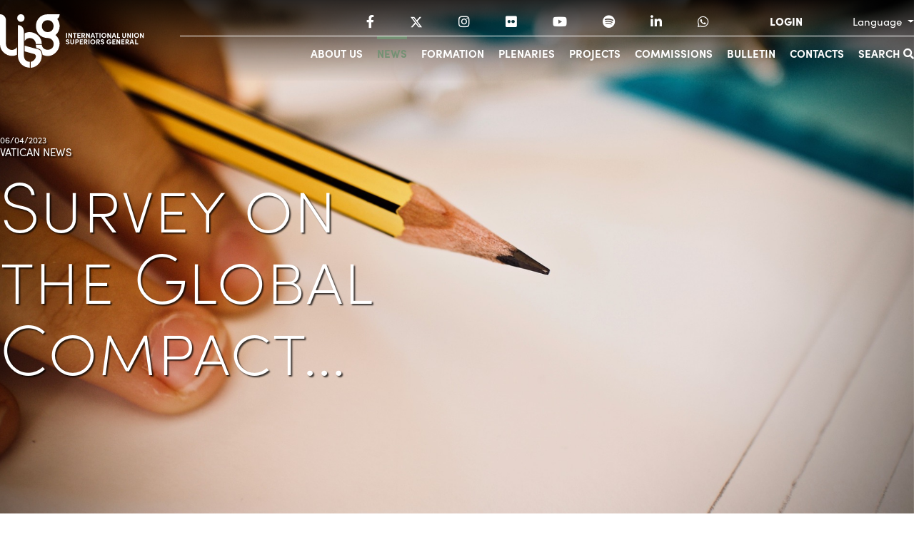

--- FILE ---
content_type: text/html; charset=utf-8
request_url: https://www.uisg.org/en/news/Survey-Global-Compact-on-Education/
body_size: 43210
content:



<!doctype html>
<html lang="en">
    <head>
        <!-- Global site tag (gtag.js) - Google Analytics -->
        <script async src="https://www.googletagmanager.com/gtag/js?id=G-PWMZZTQ92E"></script>
        <script>
          window.dataLayer = window.dataLayer || [];
          function gtag(){dataLayer.push(arguments);}
          gtag('js', new Date());

          gtag('config', 'G-PWMZZTQ92E');
        </script>
        <meta http-equiv="Content-Type" content="text/html; charset=UTF-8" >
        <meta charset="utf-8" >
        <title>Survey on the Global Compact on Education</title>

        
        <link rel="canonical" href="https://www.uisg.org/en/news/Survey-Global-Compact-on-Education" />
        <link rel="alternate" hreflang="en" href="https://www.uisg.org/en/news/Survey-Global-Compact-on-Education" />
        <link rel="alternate" hreflang="it" href="https://www.uisg.org/it/news/Survey-Global-Compact-on-Education" />
        <link rel="alternate" hreflang="es" href="https://www.uisg.org/es/news/Survey-Global-Compact-on-Education" />
        <link rel="alternate" hreflang="fr" href="https://www.uisg.org/fr/news/Survey-Global-Compact-on-Education" />
        <link rel="alternate" hreflang="pt" href="https://www.uisg.org/pt/news/Survey-Global-Compact-on-Education" />
        <link rel="alternate" hreflang="x-default" href="https://www.uisg.org/en/news/Survey-Global-Compact-on-Education" />
        

        
        
        <meta name="viewport" content="width=device-width, initial-scale=1.0, maximum-scale=1.0, user-scalable=no" >
        <!-- Font AWESOME -->
        <link rel="stylesheet" type="text/css" href="https://distribution-point.webstorage-4sigma.it/uisg-900/static/plenary2022/fonts/fontawesome-pro-5.15.4-web/css/all.min.css" >
        <!-- Google Font -->
        <!-- The YUI CSS Foundation -->
        <link rel="stylesheet" type="text/css" href="https://distribution-point.webstorage-4sigma.it/uisg-900/static/sito/css/yui/cssreset-min.css" >
        <!-- Site CSS -->
        <link rel="stylesheet" href="https://distribution-point.webstorage-4sigma.it/uisg-900/static/curriculum/bootstrap-4.3.1-dist/css/bootstrap.css" />
        <link rel="stylesheet" type="text/css" href="https://cdn.datatables.net/1.10.19/css/dataTables.bootstrap4.min.css">
        <link rel="stylesheet" type="text/css" href="https://distribution-point.webstorage-4sigma.it/uisg-900/static/curriculum/bootstrap-datepicker/css/bootstrap-datepicker.standalone.css" />
        <link href="https://cdn.jsdelivr.net/gh/gitbrent/bootstrap4-toggle@3.6.1/css/bootstrap4-toggle.min.css" rel="stylesheet">
        <link rel="stylesheet" type="text/css" href="https://distribution-point.webstorage-4sigma.it/uisg-900/static/common/css/uisg.css?ver=1" />
        <!--<link rel="stylesheet" type="text/css" href="https://distribution-point.webstorage-4sigma.it/uisg-900/static/plenary2022/css/plenary2022.css?version=20240528" >-->
        <link rel="stylesheet" type="text/css" href="https://distribution-point.webstorage-4sigma.it/uisg-900/static/sito/css/sito.css?version=20240528" >
        <link rel="stylesheet" type="text/css" href="https://distribution-point.webstorage-4sigma.it/uisg-900/static/sito/css/all.mini.css?version=20240528" >
        <!-- favicon -->
        <link rel="apple-touch-icon" sizes="180x180" href="https://distribution-point.webstorage-4sigma.it/uisg-900/static/sito/img/favicon/apple-touch-icon.png">
        <link rel="icon" type="image/png" sizes="32x32" href="https://distribution-point.webstorage-4sigma.it/uisg-900/static/sito/img/favicon/favicon-32x32.png">
        <link rel="icon" type="image/png" sizes="16x16" href="https://distribution-point.webstorage-4sigma.it/uisg-900/static/sito/img/favicon/favicon-16x16.png">
        <link rel="manifest" href="https://distribution-point.webstorage-4sigma.it/uisg-900/static/site.webmanifest">
        <link rel="mask-icon" href="https://distribution-point.webstorage-4sigma.it/uisg-900/static/sito/img/favicon/safari-pinned-tab.svg" color="#000000">
        <meta name="msapplication-config" content="/browserconfig.xml">
        <meta name="msapplication-TileColor" content="#ffffff">
        <meta name="theme-color" content="#ffffff">
        
<style>

    header {
    position: absolute;
    background-color: transparent !important;
    background: rgb(0,0,0);
    background: -moz-linear-gradient(0deg, rgba(0,0,0,0) 0%, rgba(0,0,0,0.8) 100%);
    background: -webkit-linear-gradient(0deg, rgba(0,0,0,0) 0%, rgba(0,0,0,0.8) 100%);
    background: linear-gradient(0deg, rgba(0,0,0,0) 0%, rgba(0,0,0,0.8) 100%);
    filter: progid:DXImageTransform.Microsoft.gradient(startColorstr="#000000",endColorstr="#000000",GradientType=1); 
}

.navbar-light #navbar-nav-bottom .nav-link.selected {
    border-top: 4px solid #759174;
    color: #759174;
}
.navbar-light #navbar-nav-bottom .nav-link:hover {
    border-top: 4px solid #759174;
    color: #759174;
    transition: all 0.2s;
    -webkit-transition: all 0.2s;
}

@media only screen and (min-width:768px) and (max-width:1023px) {
    #dropdown-languages {
        background-color: #fff;
    }
    #dropdown-languages a {
        color: #4d4d4d;
    }
}
@media only screen and (min-width:220px) and (max-width:767px) {
    header {
        z-index: 100;
    }
    header .page {
        padding: 0px;
    }
    .logo-header {
        padding-left: 10px;
    }
    .navbar-collapse {
        text-align: right;
        background-color: transparent !important;
        background: rgb(0,0,0);
        background: -moz-linear-gradient(180deg, rgba(0,0,0,0) 0%, rgba(0,0,0,0.8) 100%);
        background: -webkit-linear-gradient(180deg, rgba(0,0,0,0) 0%, rgba(0,0,0,0.8) 100%);
        background: linear-gradient(180deg, rgba(0,0,0,0) 0%, rgba(0,0,0,0.8) 100%);
        filter: progid:DXImageTransform.Microsoft.gradient(startColorstr="#000000",endColorstr="#000000",GradientType=1); 
        padding: 20px 10px;
    }
    #dropdown-languages {
        background-color: #fff;
    }
    #dropdown-languages a {
        color: #4d4d4d;
    }
    
    .navbar-light #navbar-nav-bottom .nav-link.selected {
        border-top: unset;
        color: #759174;
    }
    
}

</style>

        
        <link rel="stylesheet" type="text/css" href="https://distribution-point.webstorage-4sigma.it/uisg-900/static/plenary2022/css/colors/en.css?version=20240528" >
        
        <style>
        .navbar-light .navbar-toggler-icon {
          background-image: url('https://distribution-point.webstorage-4sigma.it/uisg-900/static/plenary2022/img/burger_menu.svg');
        }
        </style>
        <script type="text/javascript">
            
        </script>
        <script type="text/javascript" src="https://distribution-point.webstorage-4sigma.it/uisg-900/static/sito/js/modernizr-custom.js"></script>
        <script type="text/javascript" src="https://distribution-point.webstorage-4sigma.it/uisg-900/static/sito/js/jquery-3.6.0.min.js"></script>
        <script type="text/javascript" src="https://distribution-point.webstorage-4sigma.it/uisg-900/static/sito/js/dotdotdot.js"></script>
        <script type="text/javascript" src="https://distribution-point.webstorage-4sigma.it/uisg-900/static/sito/js/initial.js?version=20240528"></script>
        
        
    </head>
    <body>
        <header class="bg-chiaro">
          <nav class="navbar navbar-expand-lg navbar-light page">
            <a class="logo-header" href="/en/">
              
                <?xml version="1.0" encoding="utf-8"?>
<!-- Generator: Adobe Illustrator 24.3.2, SVG Export Plug-In . SVG Version: 6.00 Build 0)  -->
<svg version="1.1" id="Livello_1" xmlns="http://www.w3.org/2000/svg" xmlns:xlink="http://www.w3.org/1999/xlink" x="0px" y="0px"
	 viewBox="0 0 304.7 113.4" style="enable-background:new 0 0 304.7 113.4;" xml:space="preserve">
<style type="text/css">
	.st0{enable-background:new    ;}
	.st1{fill:#FFFFFF;}
</style>
<g id="Livello_2_1_">
	<g id="Livello_1-2">
		<g>
			<g>
				<g class="st0">
					<path class="st1" d="M139.7,50.1V39.6h2.1v10.5H139.7z"/>
					<path class="st1" d="M150.1,39.6h2.1v10.5h-1.9l-3.8-6.6v6.6h-2.1V39.6h2l3.7,6.5V39.6z"/>
					<path class="st1" d="M161.7,39.6v1.9h-2.9v8.6h-2.1v-8.6h-2.9v-1.9H161.7z"/>
					<path class="st1" d="M165.4,48.2h4.6v1.9h-6.7V39.6h6.6v1.9h-4.5V44h3.9v1.9h-3.9L165.4,48.2L165.4,48.2z"/>
					<path class="st1" d="M177.4,50.1l-2.5-3.8h-0.7v3.8h-2.1V39.6h4.2c2.4,0,3.4,1.7,3.4,3.4c0,1.5-1.1,3-2.5,3.2l2.7,3.9
						C179.9,50.1,177.4,50.1,177.4,50.1z M174.2,41.5v3.2h1.7c1.2,0,1.7-0.7,1.7-1.6c0-0.8-0.5-1.6-1.5-1.6
						C176.1,41.5,174.2,41.5,174.2,41.5z"/>
					<path class="st1" d="M187.5,39.6h2.1v10.5h-1.9l-3.8-6.6v6.6h-2.1V39.6h2l3.8,6.5v-6.5H187.5z"/>
				</g>
				<g class="st0">
					<path class="st1" d="M198.9,50.1l-0.9-2.5h-3.9l-0.8,2.5H191l3.9-10.5h2.3l3.9,10.5H198.9z M194.8,45.7h2.7l-1.3-4L194.8,45.7z
						"/>
				</g>
				<g class="st0">
					<path class="st1" d="M208.6,39.6v1.9h-2.9v8.6h-2.1v-8.6h-2.9v-1.9H208.6z"/>
					<path class="st1" d="M210.2,50.1V39.6h2.1v10.5H210.2z"/>
					<path class="st1" d="M214.2,44.9c0-3,2.3-5.4,5.3-5.4s5.4,2.5,5.4,5.4c0,3-2.4,5.4-5.4,5.4C216.6,50.3,214.2,47.8,214.2,44.9z
						 M222.8,44.9c0-1.9-1.3-3.4-3.2-3.4s-3.2,1.6-3.2,3.4c0,1.9,1.3,3.4,3.2,3.4C221.4,48.3,222.8,46.7,222.8,44.9z"/>
					<path class="st1" d="M232.5,39.6h2.1v10.5h-1.9l-3.8-6.6v6.6h-2.1V39.6h2l3.8,6.5v-6.5H232.5z"/>
					<path class="st1" d="M243.7,50.1l-0.9-2.5h-3.9l-0.8,2.5h-2.3l3.9-10.5h2.3l4,10.5H243.7z M239.6,45.7h2.7l-1.3-4L239.6,45.7z"
						/>
				</g>
				<g class="st0">
					<path class="st1" d="M249.5,48.2h4v1.9h-6.1V39.6h2.1V48.2z"/>
				</g>
				<g class="st0">
					<path class="st1" d="M258.2,46.4v-6.8h2.1v6.7c0,1.4,0.9,2,1.9,2s1.9-0.6,1.9-2v-6.7h2.1v6.8c0,2.4-1.9,3.9-4,3.9
						C260.1,50.3,258.2,48.8,258.2,46.4z"/>
					<path class="st1" d="M274.4,39.6h2.1v10.5h-1.9l-3.8-6.6v6.6h-2.1V39.6h2l3.7,6.5L274.4,39.6L274.4,39.6z"/>
					<path class="st1" d="M279,50.1V39.6h2.1v10.5H279z"/>
					<path class="st1" d="M283.1,44.9c0-3,2.3-5.4,5.3-5.4s5.4,2.5,5.4,5.4c0,3-2.4,5.4-5.4,5.4S283.1,47.8,283.1,44.9z M291.6,44.9
						c0-1.9-1.3-3.4-3.2-3.4c-1.9,0-3.2,1.6-3.2,3.4c0,1.9,1.3,3.4,3.2,3.4C290.3,48.3,291.6,46.7,291.6,44.9z"/>
					<path class="st1" d="M301.4,39.6h2.1v10.5h-1.9l-3.8-6.6v6.6h-2.1V39.6h2l3.8,6.5v-6.5H301.4z"/>
				</g>
				<g class="st0">
					<path class="st1" d="M139.1,60.7h2.1c0,0.7,0.7,1.4,1.7,1.4c0.9,0,1.6-0.5,1.6-1.3c0-0.6-0.4-1-1.3-1.3l-1.3-0.4
						c-2.3-0.6-2.7-2-2.7-2.9c0-1.9,1.6-3.2,3.6-3.2s3.5,1.2,3.5,3.2h-2.1c0-0.7-0.5-1.3-1.4-1.3c-0.8,0-1.4,0.5-1.4,1.2
						c0,0.3,0.1,0.8,1.2,1.1l1.2,0.3c1.6,0.5,3,1.3,3,3.1c0,2.1-1.8,3.2-3.8,3.2C140.7,63.9,139.1,62.5,139.1,60.7z"/>
					<path class="st1" d="M148.5,60v-6.8h2.1v6.7c0,1.4,0.9,2,1.9,2s1.9-0.6,1.9-2v-6.7h2.1V60c0,2.4-1.9,3.9-4,3.9
						S148.5,62.4,148.5,60z"/>
					<path class="st1" d="M163.2,53.2c2.4,0,3.4,1.7,3.4,3.4s-1.1,3.4-3.4,3.4H161v3.7h-2V53.2H163.2z M163.1,58.2
						c1,0,1.4-0.8,1.4-1.5c0-0.8-0.4-1.6-1.4-1.6H161v3.1H163.1z"/>
					<path class="st1" d="M170.5,61.8h4.6v1.9h-6.7V53.2h6.6v1.9h-4.5v2.5h3.9v1.9h-3.9L170.5,61.8L170.5,61.8z"/>
					<path class="st1" d="M182.4,63.7l-2.5-3.8h-0.7v3.8h-2.1V53.2h4.2c2.4,0,3.4,1.7,3.4,3.4c0,1.5-1.1,3-2.5,3.2l2.7,3.9
						C184.9,63.7,182.4,63.7,182.4,63.7z M179.2,55.1v3.2h1.7c1.2,0,1.7-0.7,1.7-1.6c0-0.8-0.5-1.6-1.5-1.6
						C181.1,55.1,179.2,55.1,179.2,55.1z"/>
					<path class="st1" d="M186.8,63.7V53.2h2.1v10.5H186.8z"/>
					<path class="st1" d="M190.8,58.5c0-3,2.3-5.4,5.3-5.4s5.4,2.5,5.4,5.4c0,3-2.4,5.4-5.4,5.4C193.2,63.9,190.8,61.4,190.8,58.5z
						 M199.4,58.5c0-1.9-1.3-3.4-3.2-3.4s-3.2,1.6-3.2,3.4c0,1.9,1.3,3.4,3.2,3.4C198,61.9,199.4,60.3,199.4,58.5z"/>
					<path class="st1" d="M208.8,63.7l-2.5-3.8h-0.7v3.8h-2.1V53.2h4.2c2.4,0,3.4,1.7,3.4,3.4c0,1.5-1.1,3-2.5,3.2l2.7,3.9
						C211.3,63.7,208.8,63.7,208.8,63.7z M205.5,55.1v3.2h1.7c1.2,0,1.7-0.7,1.7-1.6c0-0.8-0.5-1.6-1.5-1.6
						C207.4,55.1,205.5,55.1,205.5,55.1z"/>
					<path class="st1" d="M212.5,60.7h2.1c0,0.7,0.7,1.4,1.7,1.4c0.9,0,1.6-0.5,1.6-1.3c0-0.6-0.4-1-1.3-1.3l-1.3-0.4
						c-2.3-0.6-2.7-2-2.7-2.9c0-1.9,1.6-3.2,3.6-3.2s3.5,1.2,3.5,3.2h-2.1c0-0.7-0.5-1.3-1.4-1.3c-0.8,0-1.4,0.5-1.4,1.2
						c0,0.3,0.1,0.8,1.2,1.1l1.2,0.3c1.6,0.5,3,1.3,3,3.1c0,2.1-1.8,3.2-3.8,3.2C214.1,63.9,212.5,62.5,212.5,60.7z"/>
					<path class="st1" d="M225,58.5c0-3,2.3-5.4,5.4-5.4c1.6,0,3,0.7,3.9,1.7l-1.5,1.3c-0.6-0.6-1.4-1-2.3-1c-1.8,0-3.2,1.6-3.2,3.5
						s1.4,3.5,3.3,3.5c1.4,0,2.7-0.8,2.7-2h-3v-1.9h5.3c0,3.9-2.1,5.7-5,5.7C227.3,63.9,225,61.4,225,58.5z"/>
					<path class="st1" d="M239.3,61.8h4.6v1.9h-6.7V53.2h6.6v1.9h-4.5v2.5h3.9v1.9h-3.9L239.3,61.8L239.3,61.8z"/>
					<path class="st1" d="M251.6,53.2h2.1v10.5h-1.9l-3.8-6.6v6.6h-2.1V53.2h2l3.8,6.5L251.6,53.2L251.6,53.2z"/>
					<path class="st1" d="M258.4,61.8h4.6v1.9h-6.7V53.2h6.6v1.9h-4.5v2.5h3.9v1.9h-3.9V61.8z"/>
					<path class="st1" d="M270.4,63.7l-2.5-3.8h-0.7v3.8h-2.1V53.2h4.2c2.4,0,3.4,1.7,3.4,3.4c0,1.5-1.1,3-2.5,3.2l2.7,3.9
						C272.9,63.7,270.4,63.7,270.4,63.7z M267.2,55.1v3.2h1.7c1.2,0,1.7-0.7,1.7-1.6c0-0.8-0.5-1.6-1.5-1.6
						C269.1,55.1,267.2,55.1,267.2,55.1z"/>
					<path class="st1" d="M281.3,63.7l-0.9-2.5h-3.9l-0.8,2.5h-2.3l3.9-10.5h2.3l3.9,10.5H281.3z M277.1,59.3h2.7l-1.3-4L277.1,59.3
						z"/>
				</g>
				<g class="st0">
					<path class="st1" d="M287.7,61.8h4v1.9h-6.1V53.2h2.1V61.8z"/>
				</g>
			</g>
			<g>
				<path class="st1" d="M126,25.2c0-5.4-1.7-10.7-5-15.1c3.2-2.4,5-6.1,5-10.1h-25.2c-33.2,0.6-33.1,49.8,0,50.4l0,0
					c7,0,12.6,5.6,12.6,12.6l0,0c0.3,15.3-23.3,16.8-25.1,1.8c-0.1,0-12.6,0-12.7,0c0.2,2.3,0.6,4.7,1.4,6.9
					c8.8,1.4,12,5.2,12.7,14.1c25.9,12.8,49.3-22.9,27.6-41.6C122.9,39.3,126,32.4,126,25.2z M100.8,37.8
					c-16.5-0.1-16.5-25.1,0-25.2S117.2,37.7,100.8,37.8L100.8,37.8z"/>
				<path class="st1" d="M62.8,50.4c7-0.1,12.7,5.5,12.8,12.5V63h12.6c0.5-17.9-20-30.9-36-22.7v16.3C54.4,52.8,58.4,50.5,62.8,50.4
					z"/>
				<path class="st1" d="M88.1,85.8c-0.9-8.3-3-10.9-11.2-12.4l-1.1-0.3c-0.6-0.2-23.1-6.3-23.6-6.6v12.2l21.1,5.9
					c6.8,4.7-1.9,15.9-8.5,16.2c0,0.1,0,12.5,0,12.7c13.9-1,24.4-13.1,23.4-27C88.1,86.1,88.1,85.9,88.1,85.8z"/>
				<path class="st1" d="M35.9,69.7c-3.7,5.9-11.5,7.7-17.4,4c-3.5-2.2-5.8-6-5.9-10.2c-0.1-0.6,0-50.2,0-50.8C12.6,5.7,7,0,0.1,0
					C0,0,0,0,0,0c0,7.9,0,54,0,63c-0.4,18.3,20,30.8,36,22.8V69.4L35.9,69.7z"/>
				<path class="st1" d="M62,100.8c-12.9-1.9-11.8-12.5-11.6-22.6v-37c1-8.9-2.3-18-12.6-18.2v46.7c0.1,5.2-0.1,15.2,0.1,20.3
					c1,13.1,12,23.3,25.1,23.3v-12.6C62.7,100.8,62.3,100.8,62,100.8z"/>
				<path class="st1" d="M44.1,15.9c10.3,0.2,10.3-16.1,0-15.9C33.8-0.1,33.8,16.1,44.1,15.9z"/>
			</g>
		</g>
	</g>
</g>
</svg>

                
              
            </a>
            <br/><br/>
            <button class="navbar-toggler" type="button" data-toggle="collapse" data-target="#navbarSupportedContent" aria-controls="navbarSupportedContent" aria-expanded="false" aria-label="Toggle navigation">
              <span class="navbar-toggler-icon"></span>
            </button>
            <div class="collapse navbar-collapse" id="navbarSupportedContent" style="margin-top: 0px;">
              <ul id="navbar-nav-top" class="navbar-nav ml-auto">
                <li class="nav-item dropdown">
                  <a class="nav-link dropdown-toggle" href="#" id="navbarDropdown" role="button" data-toggle="dropdown" aria-haspopup="true" aria-expanded="false">
                    Language
                  </a>
                  <div id="dropdown-languages" class="dropdown-menu dropdown-menu-right" aria-labelledby="navbarDropdown">
                    <a href="javascript:setLang('it')" class="dropdown-item color-chiaro language">
                      Italian
                    </a>
                    <a href="javascript:setLang('en')" class="dropdown-item color-chiaro language_selected">
                      English
                    </a>
                    <a href="javascript:setLang('es')" class="dropdown-item color-chiaro language">
                      Spanish
                    </a>
                    <a href="javascript:setLang('fr')" class="dropdown-item color-chiaro language">
                      French
                    </a>
                    
                    <a href="javascript:setLang('pt')" class="dropdown-item color-chiaro language">
                      Portuguese
                    </a>
                  </div>
                </li>
                
                <li class="nav-item">
                  <a class="nav-link white extrabold uppercase" href="/login/">LOGIN</a>
                </li>
                
                <span id="social-menu-cont">
                  <li class="nav-item">
                    <a class="social-footer nav-link uppercase bold" href="https://api.whatsapp.com/send?phone=+393499358744" target="_blank"><i class="fab fa-whatsapp"></i></a>
                  </li>
                  <li class="nav-item">
                    <a class="social-footer nav-link uppercase bold" href="https://it.linkedin.com/company/uisg-international-union-of-superiors-general" target="_blank"><i class="fab fa-linkedin-in"></i></a>
                  </li>
                  
                  
                  <li class="nav-item">
                    <a class="social-footer nav-link uppercase bold" href="https://open.spotify.com/show/5p3ANYFxPbMdIHIne4lGun?si=PV1AFeL_Q8SbflebHQ8NqQ&nd=1" target="_blank"><i class="fab fa-spotify"></i></a>
                  </li>
                  
                  
                  
                  
                  
                  <li class="nav-item">
                    <a class="social-footer nav-link uppercase bold" href="https://www.youtube.com/channel/UCJkYMGN3U9SIUviCKkY3StQ" target="_blank"><i class="fab fa-youtube"></i></a>
                  </li>
                  <li class="nav-item">
                    <a class="social-footer nav-link uppercase bold" href="https://www.flickr.com/photos/138438547@N08/albums/" target="_blank"><i class="fab fa-flickr"></i></a>
                  </li>
                  <li class="nav-item">
                    <a class="social-footer nav-link uppercase bold" href="https://www.instagram.com/uisg_superiorsgeneral/" target="_blank"><i class="fab fa-instagram"></i></a>
                  </li>
                  <li class="nav-item">
                    <a class="social-footer nav-link uppercase bold" href="https://twitter.com/uisg_superiors" target="_blank">
                      <span>
                        <svg viewBox="0 0 512 512"><path d="M389.2 48h70.6L305.6 224.2 487 464H345L233.7 318.6 106.5 464H35.8L200.7 275.5 26.8 48H172.4L272.9 180.9 389.2 48zM364.4 421.8h39.1L151.1 88h-42L364.4 421.8z"/></svg>
                      </span>
                    </a>
                  </li>
                  <li class="nav-item">
                    <a class="social-footer nav-link uppercase bold" href="https://www.facebook.com/UISGInternationalUnionSuperiorsGeneral/" target="_blank"><i class="fab fa-facebook-f"></i></a>
                  </li>
                </span>
              </ul>
              <ul id="navbar-nav-bottom" class="navbar-nav ml-auto">
                <li class="nav-item">
                  <a class="nav-link  uppercase bold" href="/en/search/"><span class="hide-mobile">Search</span> <i class="fas fa-search"></i></a>
                </li>
                <li class="nav-item">
                  <a class="nav-link  uppercase bold" href="/en/contacts/">Contacts</a>
                </li>
                <li class="nav-item">
                  <a class="nav-link  uppercase bold" href="/en/bulletin/">Bulletin</a>
                </li>
                <li class="nav-item">
                  <a class="nav-link  uppercase bold" href="/en/commissions/">Commissions</a>
                </li>
                <li class="nav-item">
                  <a class="nav-link  uppercase bold" href="/en/projects/">Projects</a>
                </li>
                <li class="nav-item">
                  <a class="nav-link  uppercase bold" href="/en/plenaries/">Plenaries</a>
                </li>
                <li class="nav-item">
                  <a class="nav-link  uppercase bold" href="/en/formation/">Formation</a>
                </li>
                <li class="nav-item">
                  <a class="nav-link selected uppercase bold" href="/en/news/">News</a>
                </li>
                <li class="nav-item">
                  <a class="nav-link  uppercase bold" href="/en/about/">About us</a>
                </li>
              </ul>
            </div>
          </nav>
        </header>
        <main>
            

            

<section class="pg-top-image cover center" style="background-image:url('https://distribution-point.webstorage-4sigma.it/uisg-900/media/news/2023/Foto_Sito_169_2023_04_11T105651_867.png')">
    <img src="https://distribution-point.webstorage-4sigma.it/uisg-900/media/news/2023/Foto_Sito_169_2023_04_11T105651_867.png" class="hidden">
    <div class="page">
        <div class="w_50pe">
            <p class="relative uppercase font_12 white text-shadow">06/04/2023</p>
            <p class="relative uppercase mb_10 white text-shadow">Vatican News</p>
            <p class="relative supertitoli tobedotted">Survey on the Global Compact on Education</p>
        </div>
        <div class="clear none"></div>
    </div>
</section>
<section>
    <div class="page-small">
        
        <div class="clear none"></div>
    </div>
</section>







<section class="mt_20">
    
    <div class="mb_60">
        
        <div class="page-medium">
            
                
                
            <h3 class="pg-titoli">Survey on the Global Compact on Education</h3>
                
            
            
            <div class="pg-testi ritch-cont"><p> </p>
<p>As Cardinal Tolentino, Prefect of the Dicastery for Culture and Education, evidences in the attached letter, <strong>more than three years have passed since Pope Francis' invitation to build together a <a href="https://www.educationglobalcompact.org/en/" target="_blank">Global Compact On Education</a>. </strong>It is an invitation that has been widely received expressing great universality. We are all concerned to see how this global alliance is being embraced and implemented; as well as its construction is being promoted.</p>
<p> </p>
<p>That is why the OIEC, together with the UISG / USG, the CPAL and the LUMSA University have prepared this instrument that helps to work and land the proposal. The invitation to <strong>fill out the questionnaire</strong> can come to you in different ways and you can also spread it: May it reach many! Let's add up!</p>
<p><br>
<strong>The questionnaire has a threefold objective:</strong></p>
<ul>
<li>Understand how we are moving forward in this constructive process of the pact.</li>
<li>Infect and inspire each other to redouble efforts to make such a local and global compact a reality, and,</li>
<li>Collect some initiatives and significant experiences of how the pact is invited and built from the different institutions and contexts, joining wills, and listening to everyone.</li>
</ul>
<p> </p>
<p><strong>The recipients are all the members of the Educational Communities</strong> (Directors, Teachers, Students, Collaborators, Families); other educational, religious, social, cultural, economic agents... of the environment; Catholic or not. We can then analyze the data, according to the recipients, the type of institution, by continents, etc.</p>
<p><br>
We ask you to send this documentation to those responsible for Education of your Congregations, so that they can send it to all your educational communities. </p></div>
            
            
            <div class="mt_20 text-center">
                <a href="https://forms.office.com/pages/responsepage.aspx?id=Al5csap-0EOWGievbhw9hcUOAZS4qYtAmpfvuIBFQvFUNDRRWEFOMU5UODQ1TFZaV1Y5NDUzNjgyUS4u" class="inline-block btn bg-chiaro" target="_blank">FILL IN THE SURVEY</a>
            </div>
            
            <div class="clear none"></div>
        </div>
        
    </div>
    
    <div class="mb_60">
        
        <div class="page-medium">
            <div class="pg-testi ritch-cont"><p><a href="https://www.uisg.org/files/allegatodocumento/2023/Lettera_del_Prefetto_di_presentazione_del_questionario_GCE.pdf" target="_blank">Read the letter of the Prefect of the Dicastery for Education and Culture (in Italian only)</a></p>
<p><a href="https://www.uisg.org/files/allegatodocumento/2023/Cuestionario_PEG_eng.pdf" target="_blank">Read the full letter of Fr. Pedro Aguado Sch.P. - President of the Education Commission of the UISG and USG</a></p></div>
            
            <div class="clear none"></div>
        </div>
        
    </div>
    

</section>



<section class="mt_40 mb_40">
    <div class="page-small">
        <div class="sharethis-inline-share-buttons"></div>
    </div>
</section>

<section class="mb_40">
    <div class="page-extra-small">
        
        <form class="mb_40" action="" method="POST"><input type="hidden" name="csrfmiddlewaretoken" value="y9OJd1ZQBgCsZ7X0L9t50VcCJWQAlxRmcIfTRrgT8Y3QFWyXFgbQuCysE1S5TKp2">
            <div class="relative mb_10">
                <label class="form-input-label-grigio">Insert your name *</label>
                <input type="text" class="form-input-grigio" name="autore" required="true" placeholder="Insert your name"/>
            </div>
            <div class="relative mb_10">
                <label class="form-input-label-grigio">Insert your email *</label>
                <input type="text" class="form-input-grigio" name="email" required="true" placeholder="Insert your email. It will not be displayed and will be used only for our replies."/>
            </div>
            <div class="right relative mb_10">
                <label class="form-input-label-grigio">Insert your comment *</label>
                <textarea name="testo" class="form-input-textarea-grigio" rows="6" placeholder="Insert your comment"></textarea>
            </div>
            <div class="form-half-input-cont right">
                <button type="submit" class="right btn-text btn-text-bg-white mt_10">Invia <span><i class="fas fa-long-arrow-right"></i></span></button>
            </div>
        </form>
        
    </div>
    <div class="page-small">
        
    </div>

</section>



<section class="mt_60">
    <div class="page-small">
        <p class="pg-titoli mb_20">Related News</p>
        <div class="clear none"></div>
    </div>
</section>
<section id="news-page-list-cont" class="bg-chiaro">
    <div class="page">
        <div class="news-infinite-block-cont">
            
            
            <a href="/en/news/apostolic-letter-drawing-new-maps-of-hope-pope-leo-xiv-2025/" class="left news-infinite-block-item cover center relative" style="background-image:url('https://distribution-point.webstorage-4sigma.it/uisg-900/media/news/2025/Banner_Lettera_Apostolica.png')">
                <img src="https://distribution-point.webstorage-4sigma.it/uisg-900/media/news/2025/Banner_Lettera_Apostolica.png" class="hidden">
                <span class="img-gradient-over"></span>
                <span class="news-block-text">
                    <span class="news-block-text-tag white bb-white">Vatican News</span>
                    <span class="w_100pe news-block-text-data white">Monday 03 November 2025</span>
                    <span class="w_100pe news-block-text-titolo white tobedotted">Apostolic Letter “Drawing New Maps of Hope” by Pope Leo XIV</span>
                    <span class="left btn-text btn-text-bg-scuro white">Read <span><i class="fas fa-long-arrow-right"></i></span></span>
                </span>
            </a>
            
            
            
            <a href="/en/news/The-Education-Jubilee/" class="left news-infinite-block-item cover center relative" style="background-image:url('https://distribution-point.webstorage-4sigma.it/uisg-900/media/news/2025/IMG_7848.JPG')">
                <img src="https://distribution-point.webstorage-4sigma.it/uisg-900/media/news/2025/IMG_7848.JPG" class="hidden">
                <span class="img-gradient-over"></span>
                <span class="news-block-text">
                    <span class="news-block-text-tag white bb-white">News</span>
                    <span class="w_100pe news-block-text-data white">Friday 31 October 2025</span>
                    <span class="w_100pe news-block-text-titolo white tobedotted">The Education Jubilee marks the role of sisters in educating new generations</span>
                    <span class="left btn-text btn-text-bg-scuro white">Read <span><i class="fas fa-long-arrow-right"></i></span></span>
                </span>
            </a>
            
            
            
            <a href="/en/news/the-pope-video-january-for-the-right-to-an-education/" class="left news-infinite-block-item cover center relative" style="background-image:url('https://distribution-point.webstorage-4sigma.it/uisg-900/media/news/2025/video_pope_january_2025.png')">
                <img src="https://distribution-point.webstorage-4sigma.it/uisg-900/media/news/2025/video_pope_january_2025.png" class="hidden">
                <span class="img-gradient-over"></span>
                <span class="news-block-text">
                    <span class="news-block-text-tag white bb-white">Vatican News</span>
                    <span class="w_100pe news-block-text-data white">Saturday 04 January 2025</span>
                    <span class="w_100pe news-block-text-titolo white tobedotted">The Pope video: Education is a hope for everyone</span>
                    <span class="left btn-text btn-text-bg-scuro white">Read <span><i class="fas fa-long-arrow-right"></i></span></span>
                </span>
            </a>
            
            
            
            <a href="/en/news/Human-Meanings-and-challenges/" class="left news-infinite-block-item cover center relative" style="background-image:url('https://distribution-point.webstorage-4sigma.it/uisg-900/media/news/2023/Foto_Sito_169_89.png')">
                <img src="https://distribution-point.webstorage-4sigma.it/uisg-900/media/news/2023/Foto_Sito_169_89.png" class="hidden">
                <span class="img-gradient-over"></span>
                <span class="news-block-text">
                    <span class="news-block-text-tag white bb-white">Vatican News</span>
                    <span class="w_100pe news-block-text-data white">Wednesday 03 January 2024</span>
                    <span class="w_100pe news-block-text-titolo white tobedotted">Pontifical Academy for Life 2024 Workshop: &quot;Human. Meanings and challenges&quot;</span>
                    <span class="left btn-text btn-text-bg-scuro white">Read <span><i class="fas fa-long-arrow-right"></i></span></span>
                </span>
            </a>
            
            
        </div>
        <div class="clear none"></div>
    </div>
</section>



<section class="mt_60">
    <div class="page-small">
        <p class="pg-titoli mb_20">Related Projects and Commissions</p>
        <div class="clear none"></div>
    </div>
</section>
<section class="mt_20">
    <div class="page-small">
        
        
        <div class="progetto-item-cont">
            <div class="progetto-item-img cover center" style="background-image:url('https://distribution-point.webstorage-4sigma.it/uisg-900/media/paginagenerica/2022/commissioni_education.jpg')">
                <img src="https://distribution-point.webstorage-4sigma.it/uisg-900/media/paginagenerica/2022/commissioni_education.jpg" class="hidden">
            </div>
            <div class="progetto-item-text relative">
                <p class="progetto-item-text-nome color-chiaro tobedotted">Education</p>
                <a href="/en/commissions/education/" class="block left btn bg-chiaro">Learn more</a>
            </div>
        </div>
        
    </div>
</section>



        </main>
        <footer class="bg-chiaro">
            
            <div class="newsletter-cont">
              <div class="page-extra-small">
                <p class="titoli uppercase text-center white">subscribe to the newsletter</p>
                <p class="testi text-center white mb_40">If you are not a UISG member, please subscribe the Newsletter</p>
                <form action="/newsletter/" method="POST" id="newsletter-form"><div class="hide"><input type="hidden" name="csrfmiddlewaretoken" value="y9OJd1ZQBgCsZ7X0L9t50VcCJWQAlxRmcIfTRrgT8Y3QFWyXFgbQuCysE1S5TKp2"></div>
                  <div class="form-half-input-cont relative mb_10">
                      <label class="form-input-label">name *</label>
                      <input type="text" class="form-input" required id="id_first_name" name="first_name" placeholder="Write your first name">
                  </div>
                  <div class="form-half-input-cont right relative mb_10">
                      <label class="form-input-label">last name *</label>
                      <input type="text" class="form-input" required id="id_last_name" name="last_name" placeholder="Write your last name">
                  </div>
                  <div class="form-half-input-cont relative mb_10">
                      <label class="form-input-label">email *</label>
                      <input type="text" class="form-input" required id="id_email" name="email" placeholder="Write your email">
                  </div>
                  <div class="form-half-input-cont right relative mb_10">
                      <label class="form-input-label">language *</label>
                      <select class="form-select" id="language" required>
                          <option value="">Select your language</option>
                          <option value="it">Italian</option>
                          <option value="en">English</option>
                          <option value="es">Spanish</option>
                          <option value="fr">French</option>
                          <option value="pt">Portuguese</option>
                      </select>
                  </div>
                  <div class="form-half-input-cont">
                      <div class="font_14 row-input-tz mt_10">
                          <label class="white">
                            
                              
                              By logging in or using this website, you agree to our <a class="white bold" target="blank" href="https://distribution-point.webstorage-4sigma.it/uisg-900/static/common/download/privacy_en.pdf">Privacy Policy</a>.
                              
                            
                          </label>
                      </div>
                  </div>
                  <div class="form-half-input-cont right">
                      <button type="button" class="right btn-text btn-text-bg-chiaro mt_10" onclick="iscrizioneNewsletter()">Subscribe <span><i class="fas fa-long-arrow-right"></i></span></button>
                  </div>
                  
                  
                </form>
                <div class="clear none"></div>
              </div>
            </div>
            
            <div id="footer-bottom">
              <div class="page">
                <ul id="footer-bottom-nav-cont">
                  <li>
                    <a class="white uppercase bold" href="/en/about/">About us</a>
                  </li>
                  <li>
                    <a class="white uppercase bold" href="/en/news/">News</a>
                  </li>
                  <li>
                    <a class="white uppercase bold" href="/en/webinars/">Webinars</a>
                  </li>
                  <li>
                    <a class="white uppercase bold" href="/en/courses/">Courses</a>
                  </li>
                  <li>
                    <a class="white uppercase bold" href="/en/plenaries/">Plenaries</a>
                  </li>
                  <li>
                    <a class="white uppercase bold" href="/en/projects/">Projects</a>
                  </li>
                  <li>
                    <a class="white uppercase bold" href="/en/commissions/">Commissions</a>
                  </li>
                  <li>
                    <a class="white uppercase bold" href="/en/bulletin/">Bulletin</a>
                  </li>
                  <li>
                    <a class="white uppercase bold" href="/en/contacts/">Contacts</a>
                  </li>
                </ul>
                <div class="clear none"></div>
              </div>
            </div>
            <div id="footer-bottom-bottom">
              <div class="page">
                <p class="text-center">
                  <span class="white">© UISG 2026 - ALL RIGHTS RESERVED</span>
                  <a class="white" href="https://goo.gl/maps/eBzGPa6Hq5kNSsNcA" target="_blank"> - Piazza di Ponte Sant'Angelo, 28, 00186 Rome - </a>
                  <a class="white" href="tel:+39066840020">+39 06 6840020 - </a>
                  <a class="white" href="mailto:comunicazione@uisg.org" target="_blank">comunicazione@uisg.org - </a>
                  
                  <a class="white" target="blank" href="https://distribution-point.webstorage-4sigma.it/uisg-900/static/common/download/privacy_en.pdf">Privacy policy</a>
                  
                  <br>
                  <span class="white">FIND US:</span>
                  <a class="padding-txt-footer social-footer" href="https://www.facebook.com/UISGInternationalUnionSuperiorsGeneral/" target="_blank"><i class="fab fa-facebook-f"></i></a>
                  <a class="padding-txt-footer social-footer" href="https://twitter.com/uisg_superiors" target="_blank">
                    <span>
                      <svg viewBox="0 0 512 512"><path d="M389.2 48h70.6L305.6 224.2 487 464H345L233.7 318.6 106.5 464H35.8L200.7 275.5 26.8 48H172.4L272.9 180.9 389.2 48zM364.4 421.8h39.1L151.1 88h-42L364.4 421.8z"/></svg>
                    </span>
                  </a>
                  <a class="padding-txt-footer social-footer" href="https://www.instagram.com/uisg_superiorsgeneral/" target="_blank"><i class="fab fa-instagram"></i></a>
                  <a class="padding-txt-footer social-footer" href="https://www.flickr.com/photos/138438547@N08/albums/" target="_blank"><i class="fab fa-flickr"></i></a>
                  <a class="padding-txt-footer social-footer" href="https://www.youtube.com/channel/UCJkYMGN3U9SIUviCKkY3StQ" target="_blank"><i class="fab fa-youtube"></i></a>
                  
                  <a class="padding-txt-footer social-footer" href="https://open.spotify.com/show/5p3ANYFxPbMdIHIne4lGun?si=PV1AFeL_Q8SbflebHQ8NqQ&nd=1" target="_blank"><i class="fab fa-spotify"></i></a>
                  
                  
                  
                  
                  <a class="padding-txt-footer social-footer" href="https://it.linkedin.com/company/uisg-international-union-of-superiors-general" target="_blank"><i class="fab fa-linkedin-in"></i></a>
                  <a class="padding-txt-footer social-footer" href="https://api.whatsapp.com/send?phone=+393499358744" target="_blank"><i class="fab fa-whatsapp"></i></a>
                </p>
                <div class="clear none"></div>
              </div>
            </div>
        </footer>
        
        <form action="/i18n/setlang/" method="post" id="language_selector"><input type="hidden" name="csrfmiddlewaretoken" value="y9OJd1ZQBgCsZ7X0L9t50VcCJWQAlxRmcIfTRrgT8Y3QFWyXFgbQuCysE1S5TKp2">
        <input name="next" id="redirect" type="hidden" value="" />
        <input name="language" id="language" type="hidden" />
        </form>

        <!-- jQuery first, then Popper.js, then Bootstrap JS -->
        <script src="https://code.jquery.com/jquery-3.2.1.js" crossorigin="anonymous"></script>
        <script src="https://cdnjs.cloudflare.com/ajax/libs/popper.js/1.14.6/umd/popper.min.js" integrity="sha384-wHAiFfRlMFy6i5SRaxvfOCifBUQy1xHdJ/yoi7FRNXMRBu5WHdZYu1hA6ZOblgut" crossorigin="anonymous"></script>
        <script src="https://distribution-point.webstorage-4sigma.it/uisg-900/static/curriculum/bootstrap-4.3.1-dist/js/bootstrap.min.js" ></script>
        <script type="text/javascript" src="https://distribution-point.webstorage-4sigma.it/uisg-900/static/curriculum/js/popover.js"></script>
        <script type="text/javascript" src="https://distribution-point.webstorage-4sigma.it/uisg-900/static/curriculum/js/confirmation.js"></script>
        <script src="https://cdn.datatables.net/1.10.19/js/jquery.dataTables.min.js"></script>
        <script src="https://cdn.datatables.net/1.10.19/js/dataTables.bootstrap4.min.js"></script>
        <script src="https://distribution-point.webstorage-4sigma.it/uisg-900/static/curriculum/bootstrap-datepicker/js/bootstrap-datepicker.js"></script>
        <script src="https://cdn.jsdelivr.net/gh/gitbrent/bootstrap4-toggle@3.6.1/js/bootstrap4-toggle.min.js"></script>
        <script src="https://distribution-point.webstorage-4sigma.it/uisg-900/static/curriculum/js/boot4alert.js"></script>

        <script>
        function setLang(lang) {
          $('[name=language]').val(lang);
          var redirect_val = '/en/news/Survey-Global-Compact-on-Education/';
          if (redirect_val.includes("login")) {
            redirect_val = '/login';
          } else {
            redirect_val = '/en/news/Survey-Global-Compact-on-Education/';
            redirect_val = redirect_val.replace('/en/', '/'+lang+'/');
          }
          $('#redirect').val(redirect_val);
          $('#language_selector').submit();
        }

        function iscrizioneNewsletter() {
          first_name = $('#id_first_name').val();
          if (first_name == '') {
            alert('Please insert your first name');
            return;
          }
          last_name = $('#id_last_name').val();
          if (last_name == '') {
            alert('Please insert your last name');
            return;
          }
          email = $('#id_email').val();
          if (email == '') {
            alert('Please insert your email');
            return;
          }
          language = $('#language').val();
          if (language == '') {
            alert('Please select your language');
            return;
          }
          data = {
            csrfmiddlewaretoken: 'y9OJd1ZQBgCsZ7X0L9t50VcCJWQAlxRmcIfTRrgT8Y3QFWyXFgbQuCysE1S5TKp2',
            first_name: first_name,
            last_name: last_name,
            email: email,
            language: language
          };
          $.ajax({
            type: "POST",
            url: "/en/iscrizione-newsletter",
            data: data
          })
          .done(function( data ) {
            alert( "Data Saved: " + data.msg );
          });
        }

        </script>
        
<script type='text/javascript' src='https://platform-api.sharethis.com/js/sharethis.js#property=62ba9db3b5bdf50019ea246d&product=sop' async='async'></script>

    </body>
</html>


--- FILE ---
content_type: text/css; charset=utf-8
request_url: https://distribution-point.webstorage-4sigma.it/uisg-900/static/common/css/uisg.css?ver=1
body_size: 57
content:
@import url("https://use.typekit.net/yle6iet.css");

.sofia-pro {
    font-family: sofia-pro, sans-serif;
}
.parisine-plus {
    font-family: parisplus-std, sans-serif;
}

body {
    background: #FFFFFF;
    font-family: sofia-pro, sans-serif;
}
.bg-light {
    background-color: #FFFFFF !important;
}
.alert-info {
    color: #155724;
    background-color: #d4edda;
    border-color: #c3e6cb;
}

.language_selected { font-weight: 900; }

.mt_40 { margin-top:40px; }
.mb_40 { margin-bottom:40px; }

.table th, .table td {
    border-top: none;
}
#example td { font-size: 11px; padding:0.25rem;}

.navbar { padding:0; }
ul.errorlist {
    position: relative;
    padding: 0.75rem 1.25rem;
    margin-bottom: 1rem;
    border: 1px solid transparent;
    border-radius: 0.25rem;
    color: #721c24;
    background-color: #f8d7da;
    border-color: #f5c6cb;
    list-style-type: none;
}

h2 { margin-top: 30px; }

div.even {
    background: #EFEFEF;
}

div.odd {
    background: #FFFFFF;
}

div.workshop p {
    margin-top: 10px;
    margin-bottom: 0;
}

.navbar-light .navbar-nav  .nav-link { padding:0; padding-left:10px; padding-right:10px; color:white; }

.form-control {
    display: block;
    width: 100%;
    height: calc(1.5em + 0.75rem + 2px);
    padding: 0.375rem 0.75rem;
    font-size: 0.75rem;
    font-weight: 400;
    line-height: 1.5;
    color: #495057;
    background-color: #fff;
    background-clip: padding-box;
    border: 1px solid #ced4da;
    border-radius: 0.25rem;
    transition: border-color 0.15s ease-in-out, box-shadow 0.15s ease-in-out;
}

@media (min-width: 1200px) {
.container {
    max-width: 100%; !important
}
}

--- FILE ---
content_type: text/css; charset=utf-8
request_url: https://distribution-point.webstorage-4sigma.it/uisg-900/static/sito/css/sito.css?version=20240528
body_size: 15233
content:
/*
*
*
*/

@import url("https://use.typekit.net/yle6iet.css");

.sofia-pro {
    font-family: sofia-pro, sans-serif;
}
.parisine-plus {
    font-family: parisplus-std, sans-serif;
}

html {
    width: 100%;
    min-height: 100%;
    margin: 0px;
    float: left;
    padding: 0px;
    background-color: #fff;
    font-family: sofia-pro, sans-serif;
}
body {
    border: none;
    padding: 0px;
    margin: 0px;
    width: 100%;
    min-height: 100vh;
    float: left;
    -webkit-text-size-adjust: 100%;
    font-size: 15px;
    line-height: 20px;
    font-weight: 400;
    color: #4d4d4d;
    position: relative;
    overflow-x: hidden;
}
td {
    border: none;
    text-align: left;
    margin: 0px;
    padding: 0px;
}
div, p, h1, h2, h3, h4, h5, h6,
footer, header, nav, article, main, aside,
section, form, fieldset {
    float: left;
    margin: 0px;
    padding: 0px;
    width: 100%;
    text-align: left;
    text-decoration: none;
    -webkit-text-size-adjust: 100%;
}
img {
    text-decoration: none;
    border: none;
    vertical-align: middle;
}
picture {
    object-fit: contain;
}
picture img {
    max-width: 100%;
    max-height: 100%;
}
svg {
    border: none;
    border-image-width: 0;
    stroke-width: 0px;
}
iframe {
    margin: 0px;
    padding: 0px;
    border: none;
}
video[poster] {
    height: 100%;
    object-fit: cover;
}
table, td, tr {
    margin: 0px;
    padding: 0px;
    border: none;
}
table {
    float: left;
}
label {
    cursor: pointer;
}
a {
    outline: none;
    text-decoration: none;
    color: #184059;
    cursor: pointer;
    transition: color 0.2s;
    -webkit-transition: color 0.2s;
}
li {
    outline: none;
}

i, em, .italic {
    font-style: italic;
    font-weight: inherit;
}
em strong {
    font-style: italic;
    font-weight: bold;
}

.underline {
    text-decoration: underline;
}
*:-placeholder
{
    font-size: 14px;
    color: #fff;
}
*::-webkit-input-placeholder
{
    font-size: 14px;
    color: #fff;
}

*::-moz-placeholder
{
    font-size: 14px;
    color: #fff;
}
*:-moz-placeholder
{
    font-size: 14px;
    color: #fff;
}

.form-input-grigio:-ms-input-placeholder, .form-input-textarea-grigio:-ms-input-placeholder
{
    font-size: 14px;
    color: #4d4d4d;
}
.form-input-grigio:-placeholder, .form-input-textarea-grigio:-placeholder
{
    font-size: 14px;
    color: #4d4d4d;
}
.form-input-grigio::-webkit-input-placeholder, .form-input-textarea-grigio::-webkit-input-placeholder
{
    font-size: 14px;
    color: #4d4d4d;
}

.form-input-grigio::-moz-placeholder, .form-input-textarea-grigio::-moz-placeholder
{
    font-size: 14px;
    color: #4d4d4d;
}
.form-input-grigio:-moz-placeholder, .form-input-textarea-grigio:-moz-placeholder
{
    font-size: 14px;
    color: #4d4d4d;
}

.form-input-grigio:-ms-input-placeholder, .form-input-textarea-grigio:-ms-input-placeholder
{
    font-size: 14px;
    color: #4d4d4d;
}
input:-moz-placeholder,
input::-moz-placeholder {
    opacity: 1;
}
button::-moz-focus-inner {
border: 0;
}
a:focus {
    outline: none;
}
input:focus:-webkit-input-placeholder { color:transparent; }
input:focus:-moz-placeholder { color:transparent; }
input:focus:-ms-input-placeholder  { color:transparent; }

input,
textarea,
select,
button {
    outline: none;
    border: none;
    padding: 0px;
    -webkit-border-radius: 0px;
}
select {
    -webkit-appearance: none;
    -moz-appearance: none;
    background-image: url([data-uri]);
    background-position: calc(100% - 10px) 50%;
    background-repeat: no-repeat;
    background-size: 5px 11px;
}
input[type=number]::-webkit-inner-spin-button,
input[type=number]::-webkit-outer-spin-button {
-webkit-appearance: none;
margin: 0;
}
input[type=number] {
    -moz-appearance:textfield;
}
input[type=date]::-webkit-inner-spin-button,
input[type=date]::-webkit-outer-spin-button {
-webkit-appearance: none;
margin: 0;
}
input[type=date] {
    -moz-appearance:textfield;
}
button {
    cursor: pointer;
    -webkit-appearance: none;
    background-color: transparent;
}
input[type="checkbox"] {
    -webkit-appearance: checkbox;
    -webkit-border-radius: auto;
    vertical-align: middle;
}
input[type="radio"] {
    vertical-align: middle;
}
input[type=submit] {
    -webkit-border-radius:0px;
    -webkit-appearance: none;
}
.hidden {
    display: none;
}
.over_hidden {
    overflow: hidden;
}
.block,
.desktop {
    display: block;
}
.opacity_0 {
    opacity: 0;
}
.opacity_03 {
    opacity: 0.3;
}
.opacity_06 {
    opacity: 0.6;
}
.inline-block {
    display: inline-block;
}
.inline-desktop {
    display: inline;
}
.table {
    display: table;
    float: none;
    table-layout: fixed;
}
.table-cell {
    display: table-cell;
    float: none;
    vertical-align: middle;
}
.table-row {
    display: table-row;
    float: none;
}
.relative {
    position: relative;
}
.absolute {
    position: absolute;
}
.pointer {
    cursor: pointer;
}
.link-disabled {
    cursor: default;
}
.wait {
    cursor: wait;
}

.left {
    float: left;
}
.right {
    float: right;
}
.none {
    float: none;
}
.clear {
    clear: both;
}
.v_top {
    vertical-align: top;
}
.text_top {
    vertical-align: text-top;
}
.v_middle {
    vertical-align: middle;
}
.v_bottom {
    vertical-align: bottom;
}
.m_auto {
    margin: 0px auto
}
.mb_0 {
    margin-bottom: 0px;
}
.mb_1 {
    margin-bottom: 1px;
}
.w_auto {
    width: auto;
}
.max_w_100pe {
    max-width: 100%;
}
.w_33pe {
    width: 33.333333%;
}
.maxw_100pe {
    max-width: 100%;
}
.row-reverse {
    flex-flow: row-reverse;
}
.text-center {
    text-align: center;
}
.text-left {
    text-align: left;
}
.text-right {
    text-align: right;
}
.text-justify {
    text-align: justify;
}
.text-truncate {
    white-space: nowrap;
    overflow: hidden;
    text-overflow: ellipsis;
}
.extralight {
    font-weight: 100;
}
.light {
    font-weight: 200;
}
.normal {
    font-weight: 400;
}
.medium {
    font-weight: 500;
}
.bold,
strong,
b {
    font-weight: bold;
}
.extrabold {
    font-weight: 800;
}
.style-normal {
    font-style: normal;
}
.strike {
    text-decoration: line-through;
}
.letter-spacing {
    letter-spacing: 2px;
}
.black,
.nero {
    color: black;
}
.white, .bianco {
    color: #FFFFFF;
}
.bg-white {
    background-color: #fff;
}
.bb-white {
    border-bottom: 1px solid #fff;
}
.red {
    color: red;
}
.grigio {
    color: #4d4d4d;
}
.bb-grigio {
    border-bottom: 1px solid #4d4d4d;
}
.bg-grigio {
    background-color: #4d4d4d;
}
.bg-grigio-chiaro {
    background-color: #808080;
}
.giallo {
    color: #FAB51D;
}
.verde {
    color: #759174;
}
.blu {
    color: #40879A;
}
.rosso {
    color: #D1404E;
}
.arancione {
    color: #EE6F5E;
}
.bg-chiaro-giallo {
    background-color: #FAB51D;
}
.bg-chiaro-verde {
    background-color: #759174;
}
.bg-chiaro-blu {
    background-color: #40879A;
}
.bg-chiaro-rosso {
    background-color: #D1404E;
}
.bg-chiaro-arancione {
    background-color: #EE6F5E;
}
.text-shadow {
    text-shadow: 2px 2px 2px rgba(0,0,0,0.75);
}
.cover {
    background-size: 100% 100%;
    background-size: cover;
    background-position: center center;
    background-repeat: no-repeat;
    overflow: hidden;
}
.uppercase {
    text-transform: uppercase;
}
.two-column {
    -webkit-column-count: 2;
    -moz-column-count: 2;
    column-count: 2;
    -webkit-column-gap: 20px;
    -moz-column-gap: 20px;
    column-gap: 20px;
}

.ritch-cont {
    /* Qua se vogliamo imporre qualcosa */
}
.ritch-cont a {
    font-weight: bold;
}
.ritch-cont ul {
    width: 100%;
    box-sizing: border-box;
    list-style-type: disc;
    padding-left: 15px;
}
.ritch-cont ol {
    width: 100%;
    box-sizing: border-box;
    list-style-type:decimal;
    padding-left: 18px;
}
.ritch-cont li {
    float: left;
    /*width: 100%;*/
    width: calc(100% - 80px);
    margin: 0px 40px;
}
.ritch-cont img {
    max-width: 100% !important;
    height: auto !important;
}

.pg-testi ul {
    width: 100%;
    box-sizing: border-box;
    list-style-type: disc;
    padding-left: 15px;
}
.pg-testi ol {
    width: 100%;
    box-sizing: border-box;
    list-style-type:decimal;
    padding-left: 18px;
}
.pg-testi li {
    float: left;
    /*width: 100%;*/
    width: calc(100% - 80px);
    margin: 0px 40px;
}

/* FORM STYLE */
.form-half-input-cont {
    width: calc(50% - 5px);
}
.form-half-input-cont:last-child {
    width: calc(50% - 5px);
    float: right;
}
.form-third-input-cont {
    width: calc((100% - 40px) / 3);
    margin-right: 20px;
}
.form-third-input-cont:last-child {
    margin-right: 0px;
}
.form-two-third-input-cont {
    width: calc(((100% - 40px) / 3) * 2 + 20px);
    margin-right: 20px;
}
.form-input,
.form-input-span {
    display: inline-block;
    float: left;
    width: 100%;
    height: 70px;
    line-height: 35px;
    padding: 35px 15px 0px 15px;
    box-sizing: border-box;
    font-size: 14px;
    background-color: transparent;
    color: #fff;
    border: 1px solid #fff;
    border-radius: 0px;
}
.form-input-grigio,
.form-input-grigio-span {
    display: inline-block;
    float: left;
    width: 100%;
    height: 70px;
    line-height: 35px;
    padding: 35px 15px 0px 15px;
    box-sizing: border-box;
    font-size: 14px;
    background-color: transparent;
    color: #4d4d4d;
    border: 1px solid #e5e5e5;
    border-radius: 0px;
}
.form-input-error input,
.form-input-error text-area {
    border: 1px solid red;
}
.form-input:focus,
.form-select:focus,
.form-input-textarea:focus,
.form-input-grigio:focus,
.form-select-grigio:focus,
.form-input-textarea-grigio:focus {
    border: 1px solid #4d4d4d;
    box-sizing: border-box;
}
.form-input-grigio:-webkit-autofill {
    -webkit-box-shadow: 0 0 0px 1000px white inset;
    -webkit-text-fill-color: #4d4d4d !important;
}
.form-input-textarea-grigio:-webkit-autofill {
    -webkit-box-shadow: 0 0 0px 1000px white inset;
    -webkit-text-fill-color: #4d4d4d !important;
}
.form-select-grigio select:-webkit-autofill {
    -webkit-box-shadow: 0 0 0px 1000px white inset;
    -webkit-text-fill-color: #4d4d4d !important;
}
.form-select {
    display: inline-block;
    float: left;
    width: 100%;
    height: 70px;
    line-height: 35px;
    padding: 35px 15px 0px 15px;
    box-sizing: border-box;
    font-size: 14px;
    background-color: transparent;
    color: #fff;
    border: 1px solid #fff;
    border-radius: 0px;
}
.form-select:focus {
    color: #000;
}
.form-select-grigio {
    display: inline-block;
    float: left;
    width: 100%;
    height: 70px;
    line-height: 35px;
    padding: 35px 15px 0px 15px;
    box-sizing: border-box;
    font-size: 14px;
    background-color: transparent;
    color: #4d4d4d;
    border: 1px solid #e5e5e5;
    border-radius: 0px;
}
.form-error {
    border: 1px solid red !important;
    box-sizing: border-box;
}
.form-error-text {
    border-bottom: 1px solid red;
    box-sizing: border-box;
}
.form-input-textarea {
    display: inline-block;
    float: left;
    width: 100%;
    padding: 20px;
    line-height: 25px;
    font-size: 14px;
    box-sizing: border-box;
    letter-spacing: 0px;
    border: 1px solid #fff;
    background-color: transparent;
    color: #fff;
    position: relative;
    z-index: 1;
    border-radius: 0px;
}
.form-input-textarea-grigio {
    display: inline-block;
    float: left;
    width: 100%;
    padding: 35px 15px 0px 15px;
    line-height: 25px;
    font-size: 14px;
    box-sizing: border-box;
    letter-spacing: 0px;
    border: 1px solid #e5e5e5;
    background-color: transparent;
    color: #4d4d4d;
    position: relative;
    z-index: 1;
    border-radius: 0px;
}
.form-input-label {
    position: absolute;
    top: 10px;
    left: 15px;
    font-size: 14px;
    line-height: 18px;
    font-weight: 800;
    text-transform: uppercase;
    color: #fff;
}
.form-input-label-grigio {
    position: absolute;
    top: 10px;
    left: 15px;
    font-size: 14px;
    line-height: 18px;
    font-weight: 800;
    text-transform: uppercase;
    color: #4d4d4d;
    background-color: #fff;
    z-index: 10;
}
/*
.form-input-newsletter {
    display: inline-block;
    float: left;
    width: calc(100% - 40px);
    height: 40px;
    line-height: 40px;
    padding: 0px 20px;
    box-sizing: border-box;
    font-size: 15px;
    background-color: #fff;
    color: #184059;
    border: 1px solid #fff;
    border-radius: 0px;
}
.form-input-newsletter-error input {
    border: 1px solid red;
}
.form-input-newsletter:focus {
    border: 1px solid #184059;
    box-sizing: border-box;
}
.form-input-small {
    display: inline-block;
    float: left;
    width: 100%;
    height: 40px;
    line-height: 40px;
    padding: 0px 10px;
    box-sizing: border-box;
    font-size: 14px;
    background-color: #fff;
    color: #000;
    border: 1px solid #e5e5e5;
    border-radius: 0px;
}
*/

/* Honey POT anti SPAM */
.hnpt {
    position: absolute;
    top: 0px;
    left: 0px;
    width: 100%;
    background-color: transparent;
    height: 100%;
    z-index: 100;
}
#over-box {
    display: none;
    position: fixed;
    z-index: 95;
    background-color: rgba( 255,255,255, 0.8);
    width: 100%;
    height: 100%;
    top: 0px;
    left: 0px;
/*     cursor: wait; */
}
.modal-box {
    display: none;
    position: fixed;
    padding: 20px 20px;
    background-color: #fff;
    color: #000;
    text-align: center;
    -webkit-box-shadow: 0px 0px 20px 0px rgba(0,0,0,0.25);
    -moz-box-shadow: 0px 0px 20px 0px rgba(0,0,0,0.25);
    box-shadow: 0px 0px 20px 0px rgba(0,0,0,0.25);
    z-index: 100;
    top: -500px;
    opacity: 1;
    box-sizing: border-box;
    width: 600px;
    left: 50%;
    margin-left: -300px;
}
.noscroll {
    position: fixed;
    overflow-y:scroll
}
/* bottoni */
.btn-text {
    display: block;
    font-size: 18px;
    line-height: 23px;
    font-weight: 500;
    transition: all 0.2s;
    -webkit-transition: all 0.2s;
}
.btn-text span {
    display: block;
    float: right;
    padding: 0px 10px;
    box-sizing: border-box;
    transform: rotate(-45deg);
}
.btn {
    height: 50px;
    line-height: 50px;
    padding: 0px 10px;
    box-sizing: border-box;
    min-width: 200px;
    font-size: 15px;
    font-weight: bold;
    text-align: center;
    color: #fff;
    border-radius: 0px;
    transition: all 0.2s;
    -webkit-transition: all 0.2s;
}
.btn-big {
    height: 40px;
    line-height: 40px;
    padding: 0px 10px;
    box-sizing: border-box;
    min-width: 250px;
    font-size: 12px;
    font-weight: 400;
    text-align: center;
    letter-spacing: 2px;
    transition: all 0.2s;
    -webkit-transition: all 0.2s;
}
.btn-square {
    height: 40px;
    line-height: 40px;
    padding: 0px 10px;
    box-sizing: border-box;
    width: 40px;
    font-size: 15px;
    text-align: center;
    transition: all 0.2s;
    -webkit-transition: all 0.2s;
}
.btn-square-language-docs {
    display: block;
    float: left;
    height: 40px;
    line-height: 40px;
    padding: 0px 10px;
    box-sizing: border-box;
    width: 40px;
    font-size: 15px;
    text-align: center;
    font-style: normal;
    font-weight: 900;
    color: #fff;
    margin-right: 10px;
    transition: all 0.2s;
    -webkit-transition: all 0.2s;
}
.btn-rettangolo {
    height: 75px;
    padding: 10px;
    box-sizing: border-box;
    width: 160px;
    font-size: 15px;
    transition: all 0.2s;
    -webkit-transition: all 0.2s;
}
.btn-grigio {
    background-color: #f2f2f2;
    color: #666666;
    transition: all 0.2s;
    -webkit-transition: all 0.2s;
}
.btn-blu {
    color: #fff;
    background-color: #184059;
    transition: all 0.2s;
    -webkit-transition: all 0.2s;
}
/**/
/* MAIN */
.page {
    max-width: 1400px;
    width: 100%;
    float: none;
    margin: 0px auto;
}
.page-medium {
    max-width: 1280px;
    width: 100%;
    float: none;
    margin: 0px auto;
}
.page-small {
    max-width: 1000px;
    width: 100%;
    float: none;
    margin: 0px auto;
}
.page-extra-small {
    max-width: 650px;
    width: 100%;
    float: none;
    margin: 0px auto;
}
/*main {
    min-height: 100vh;
}*/
header {
    padding: 20px 0px;
    box-sizing: border-box;
}
.logo-header {
    display: block;
    float: left;
    height: 75px;
    padding-right: 50px;
    box-sizing: border-box;
}
.logo-header img {
    height: 75px;
}
.logo-header svg {
    height: 75px;
}
.navbar-expand-lg .navbar-collapse {
    flex-direction: column;
}
.navbar-expand-lg .navbar-nav {
    flex-direction: row-reverse;
}
.navbar-nav {
    width: 100%;
    /*padding: 10px 0px;
    box-sizing: border-box;*/
}
.navbar-light #navbar-nav-top .nav-link {
    padding: 0px 0px 10px 0px;
    box-sizing: border-box;
    margin-left: 20px;
    color: white;
    transition: all 0.2s;
    -webkit-transition: all 0.2s;
}
.navbar-light #navbar-nav-top .social-footer {
    padding: 0px 15px;
    box-sizing: border-box;
}
.navbar-light #navbar-nav-top .social-footer span {
    display: inline-block;
    width: 18px;
}
.navbar-light #navbar-nav-top .social-footer span svg {
    width: 100%;
    vertical-align: bottom;
    fill: #fff;
}
#social-menu-cont {
    display: flex;
    flex-direction: row-reverse;
    margin-right: 50px;
}
.navbar-light #navbar-nav-top .dropdown-toggle {
    padding: 0px 0px 0px 50px;
    box-sizing: border-box;
}
/*#navbar-nav-bottom {
    border-top: 1px solid #fff;
}*/
#navbar-nav-top {
    border-bottom: 1px solid #fff;
}
.navbar-light #navbar-nav-bottom .nav-link {
    border-top: 4px solid transparent;
    padding: 10px 0px 10px 0px;
    box-sizing: border-box;
    margin-left: 20px;
    color: white;
    transition: all 0.2s;
    -webkit-transition: all 0.2s;
}
footer {
    -webkit-box-shadow: 0px 0px 20px 0px rgba(0,0,0,0.25);
    -moz-box-shadow: 0px 0px 20px 0px rgba(0,0,0,0.25);
    box-shadow: 0px 0px 20px 0px rgba(0,0,0,0.25);
}
#footer-bottom {
    height: 100px;
}
#footer-bottom-nav-cont {
    display: flex;
    justify-content: center;
}
#footer-bottom-nav-cont li {
    line-height: 98px;
    font-size: 13px;
    color: #fff;
    display: inline-block;
    margin-right: 25px;
}
#footer-bottom-nav-cont li:last-child {
    margin-right: 0px;
}
#footer-bottom-bottom {
    height: 100px;
    font-size: 13px;
    line-height: 25px;
    display: flex;
    justify-content: center;
    align-items: center;
    border-top: 1px solid #fff;
}
#footer-bottom-bottom p {
    margin-block-end: 0;
    margin-block-start: 0;
}
.social-footer {
    color: #fff;
    font-size: 18px;
}
.social-footer span {
    display: inline-block;
    width: 20px;
}
.social-footer span svg {
    width: 100%;
    vertical-align: bottom;
    fill: #fff;
}
.padding-txt-footer {
    padding: 0px 10px;
    box-sizing: border-box;
}
.newsletter-cont {
    height: 400px;
    display: flex;
    align-items: center;
    border-bottom: 1px solid #fff;
    padding: 20px 0px;
    box-sizing: border-box;
}
.newsletter-int {
    width: 50%;
    padding: 0px 40px;
}
.newsletter-cont .page {
    position: relative;
    z-index: 1;
}
/*.img-cover-blu {
    position: absolute;
    width: 100%;
    height: 100%;
    background-color: rgba(24,64,89, 0.4);
}*/
.video-top-cont {
    display: flex;
    flex-direction: column;
    align-items: center;
    padding: 50px 0px;
    box-sizing: border-box;
}
#top-section-index {
    min-height: calc(100vh - 115px);
}
#info-top-section-index-cont {
    /*min-height: calc(100vh - 115px);*/
    display: flex;
    flex-direction: column;
    align-items: center;
    justify-content: center;
}
#info-top-section-index-cont video {
    margin-bottom: 40px;
}
.supertitoli {
    font-size: 100px;
    line-height: 100px;
    max-height: 320px;
    overflow: hidden;
    font-weight: 200;
    font-variant: small-caps;
    color: #fff;
    text-shadow: 2px 2px 2px rgba(0,0,0,0.75);
}
.titoloni {
    font-size: 60px;
    line-height: 65px;
    font-family: parisplus-std, sans-serif;
    font-weight: bold;
}
.titoli {
    font-size: 40px;
    line-height: 45px;
    font-family: parisplus-std, sans-serif;
    font-weight: bold;
}
.sottotitoli {
    font-size: 30px;
    line-height: 35px;
    font-family: parisplus-std, sans-serif;
}
.testi {
    font-size: 25px;
    line-height: 28px;
}
#form-manuale-filtro .tag-list {
    width: 100%;
    padding: 20px;
    margin: 40px 0px 20px 0px !important;
    box-sizing: border-box;
    gap: 20px;
}
#form-manuale-filtro .tag-list .tag-item {
    margin: 0px;
}
#partners-list {
    margin: 10px 0px 40px 0px;
    display: flex;
    flex-wrap: wrap;
    align-items: center;
}
.partner-item {
    width: 33.333333%;
    padding: 20px;
    box-sizing: border-box;
    display: flex;
    flex-wrap: wrap;
    justify-content: center;
}
.partner-item img {
    width: 65%;
}
#link-list {
    margin: 10px 0px 40px 0px;
    display: flex;
    flex-wrap: wrap;
    align-items: center;
}
.link-item {
    width: calc(100% / 6);
    padding: 10px;
    box-sizing: border-box;
    display: flex;
    flex-wrap: wrap;
    justify-content: center;
}
.link-item img {
    width: 80%;
}
.manuale-news-eventi-item {
    border-bottom: 1px solid #e5e5e5;
    padding: 20px 10px 20px 10px;
    box-sizing: border-box;
}
.tag-list {
    width: calc(100% - 80px);
    display: flex;
    flex-wrap: wrap;
    justify-content: center;
    margin: 40px;
}
.tag-item {
    display: block;
    float: left;
    margin: 0px 20px 20px 0px;
}
.tag-item a {
    display: block;
    float: left;
    color: #fff;
    border: 1px solid #fff;
    height: 50px;
    line-height: 50px;
    font-size: 13px;
    font-weight: bold;
    text-align: center;
    font-style: italic;
    font-family: parisplus-std, sans-serif;
    padding: 0px 20px;
    box-sizing: border-box;
    background-color: transparent;
    border-radius: 12px;
    transition: all 0.2s;
    -webkit-transition: all 0.2s;
}
.tag-item label {
    display: block;
    float: left;
    position: relative;
    margin-bottom: 0px;
}
.tag-item-colorato {
    display: block;
    float: left;
    position: relative;
    z-index: 10;
    color: #fff;
    border: 1px solid #fff;
    height: 50px;
    line-height: 50px;
    font-size: 13px;
    font-weight: bold;
    text-align: center;
    font-style: italic;
    font-family: parisplus-std, sans-serif;
    background-color: #fff;
    padding: 0px 20px;
    box-sizing: border-box;
    border-radius: 12px;
    transition: all 0.2s;
    -webkit-transition: all 0.2s;
}
.tag-item input {
    position: absolute;
    z-index: 0;
    left: 10px;
    top: 10px;
}
#capitoli-generali-index-cont {
    padding: 75px 0px;
    box-sizing: border-box;
}
#formazione-section-index {
    /*height: 550px;*/
    padding: 0px 0px 80px 0px;
    box-sizing: border-box;
}
.formazione-index-cont {
    display: flex;
    align-items: center;
    justify-content: space-between;
    margin: 40px 0px;
}
.formazione-index-left {
    width: calc(50% - 60px);
    margin-right: 60px;
}
.switch-formazione-tipo-btn {
    display: block;
    float: left;
    color: #fff;
    font-size: 20px;
    line-height: 40px;
    font-weight: bold;
    text-transform: uppercase;
    font-family: parisplus-std, sans-serif;
    border-bottom: 1px solid transparent;
    box-sizing: border-box;
    transition: color 0.2s;
    -webkit-transition: color 0.2s;
    color: rgba( 255,255,255, 0.5);
}
.switch-formazione-tipo-btn:first-child {
    margin-right: 40px;
}
.switch-formazione-tipo-cont .sel {
    border-bottom: 1px solid #fff;
    box-sizing: border-box;
    color: rgba( 255,255,255, 1);
}
.formazione-index-left-data-cont {
    margin: 30px 0px;
}
.formazione-index-left-data {
    color: #fff;
    font-size: 25px;
    line-height: 25px;
    font-weight: 800;
}
.formazione-index-left-orario {
    color: #fff;
    font-size: 30px;
    line-height: 30px;
}
.formazione-index-left-titolo {
    max-height: 80px;
    font-size: 35px;
    line-height: 40px;
    font-weight: bold;
    font-family: parisplus-std, sans-serif;
    color: #fff;
    overflow: hidden;
}
.formazione-index-left-abstract {
    max-height: 62px;
    font-size: 13px;
    line-height: 20px;
    color: #fff;
    margin: 10px 0px 0px 0px;
    overflow: hidden;
}
.formazione-index-left-btn-cont {
    margin-top: 30px;
}
.formazione-index-left-btn-cont a:first-child {
    margin-right: 40px;
}
.formazione-index-right {
    float: right;
    width: calc(50% - 60px);
    height: auto;
}
.formazione-index-right img {
    width: 100%;
    height: 100%;
    object-fit: cover;
}
.calendario-index-out {
    display: block;
    float: left;
    width: 100%;
    height: 140px;
    font-size: 20px;
    line-height: 70px;
    padding: 35px 0px;
    box-sizing: border-box;
}
.calendario-index-out-label {
    font-size: 35px;
    line-height: 70px;
    font-weight: bold;
    font-family: parisplus-std, sans-serif;
    display: inline-block;
}
.switch-arrow .calendario-index-out-arrow-up,
.calendario-index-out-arrow-down {
    display: inline-block;
}
.switch-arrow .calendario-index-out-arrow-down,
.calendario-index-out-arrow-up {
    display: none;
}
.calendario-index-in {
    /* display: none; */
    float: left;
    width: 100%;
    padding: 20px 0px 40px 0px;
    box-sizing: border-box;
}
.calendario-index-in-line {
    border-bottom: 1px solid #e5e5e5;
    padding: 20px;
    box-sizing: border-box;
}
/*
.calendario-index-in-line-data {
    padding-right: 10px;
    box-sizing: border-box;
    width: 5%;
}
.calendario-index-in-line-data span {
    display: inline-block;
    height: 45px;
    width: 45px;
    border-radius: 15px;
    border: 1px solid transparent;
    box-sizing: border-box;
    font-size: 20px;
    line-height: 40px;
    text-align: center;
    color: #4d4d4d;
}
*/
.calendario-index-in-line-giorno {
    padding: 10px 10px 0px 0px;
    box-sizing: border-box;
    width: 10%;
    font-size: 13px;
    line-height: 20px;
    text-transform: uppercase;
    color: #4d4d4d;
}
.calendario-index-in-line-giorno span {
    font-size: 20px;
    line-height: 20px;
}
.calendario-index-in-line-lingue {
    width: 15%;
    padding: 12px 10px 0px 0px;
    box-sizing: border-box;
    font-size: 15px;
    line-height: 20px;
}
.calendario-index-in-line-lingue span {
    position: relative;
    display: inline-block;
    /*width: 20px;
    height: 20px;
    border-radius: 10px;
    border: 1px solid #fff;
    box-sizing: border-box;*/
    margin-right: 5px;
}
/*
.calendario-index-in-line-lingue span:nth-child(1) {
    z-index: 10;
    margin-left: 0px;
}
.calendario-index-in-line-lingue span:nth-child(2) {
    z-index: 9;
}
.calendario-index-in-line-lingue span:nth-child(3) {
    z-index: 8;
}
.calendario-index-in-line-lingue span:nth-child(4) {
    z-index: 7;
}
.calendario-index-in-line-lingue span:nth-child(5) {
    z-index: 6;
}
*/
.calendario-index-in-line-orario {
    padding-right: 10px;
    box-sizing: border-box;
    width: 23%;
    font-size: 13px;
    line-height: 20px;
    padding: 12px 10px 0px 0px;
    box-sizing: border-box;
    color: #4d4d4d;
}
.calendario-index-in-line-tipologia {
    padding-right: 10px;
    box-sizing: border-box;
    width: 12%;
    font-size: 13px;
    line-height: 45px;
    font-weight: bold;
    text-transform: uppercase;
    color: #000;
}
.calendario-index-in-line-nome {
    max-height: 74px;
    overflow: hidden;
    padding: 12px 10px 0px 0px;
    box-sizing: border-box;
    width: 40%;
    font-size: 15px;
    line-height: 20px;
    font-weight: bold;
    color: #4d4d4d;
}
.show {
    display: block;
}
.section-index-label {
    font-size: 35px;
    line-height: 35px;
    font-weight: bold;
    font-family: parisplus-std, sans-serif;
    display: inline-block;
    margin-bottom: 40px;
}
.section-index-label .color-chiaro,
.section-index-label .white {
    display: block;
    float: left;
}
.section-index-label .btn-text {
    line-height: 35px;
    float: left;
    margin-left: 20px;
}
#news-section-index {
    padding: 40px 0px 80px 0px;
    box-sizing: border-box;
}
.header-gradient-over {
    display: none;
    width: 100%;
    height: 100%;
    background: rgb(0,0,0);
    background: -moz-linear-gradient(0deg, rgba(0,0,0,0) 0%, rgba(0,0,0,0.8) 100%);
    background: -webkit-linear-gradient(0deg, rgba(0,0,0,0) 0%, rgba(0,0,0,0.8) 100%);
    background: linear-gradient(0deg, rgba(0,0,0,0) 0%, rgba(0,0,0,0.8) 100%);
    filter: progid:DXImageTransform.Microsoft.gradient(startColorstr="#000000",endColorstr="#000000",GradientType=1);
}
.img-gradient-over {
    position: absolute;
    z-index: 9;
    width: 100%;
    height: 100%;
    background: rgb(0,0,0);
    background: -moz-linear-gradient(90deg, rgba(0,0,0,0) 0%, rgba(0,0,0,0.8) 100%);
    background: -webkit-linear-gradient(90deg, rgba(0,0,0,0) 0%, rgba(0,0,0,0.8) 100%);
    background: linear-gradient(90deg, rgba(0,0,0,0) 0%, rgba(0,0,0,0.8) 100%);
    filter: progid:DXImageTransform.Microsoft.gradient(startColorstr="#000000",endColorstr="#000000",GradientType=1);
}
.img-gradient-over-bottom {
    position: absolute;
    z-index: 9;
    width: 100%;
    height: 100%;
    background: rgb(0,0,0);
    background: -moz-linear-gradient(180deg, rgba(0,0,0,0) 0%, rgba(0,0,0,0.8) 100%);
    background: -webkit-linear-gradient(180deg, rgba(0,0,0,0) 0%, rgba(0,0,0,0.8) 100%);
    background: linear-gradient(180deg, rgba(0,0,0,0) 0%, rgba(0,0,0,0.8) 100%);
    filter: progid:DXImageTransform.Microsoft.gradient(startColorstr="#000000",endColorstr="#000000",GradientType=1);
}
.img-gradient-over-left {
    position: absolute;
    z-index: 9;
    width: 100%;
    height: 100%;
    background: rgb(0,0,0);
    background: -moz-linear-gradient(-90deg, rgba(0,0,0,0) 0%, rgba(0,0,0,0.8) 100%);
    background: -webkit-linear-gradient(-90deg, rgba(0,0,0,0) 0%, rgba(0,0,0,0.8) 100%);
    background: linear-gradient(-90deg, rgba(0,0,0,0) 0%, rgba(0,0,0,0.8) 100%);
    filter: progid:DXImageTransform.Microsoft.gradient(startColorstr="#000000",endColorstr="#000000",GradientType=1);
}
#news-page-list-cont {
    padding: 60px 0px;
    box-sizing: border-box;
}
.news-infinite-block-cont {
    display: flex;
    justify-content: flex-start;
    flex-wrap: wrap;
}
.news-infinite-block-item {
    display: block;
    width: calc((100% - 60px) / 4);
    padding-bottom: calc((100% - 60px) / 4);
    margin: 0px 20px 20px 0px;
    height: 0px;
    overflow: hidden;
    transition: all 0.2s;
    -webkit-transition: all 0.2s;
}
.news-infinite-block-item:nth-child(4n) {
    margin: 0px 0px 20px 0px;
}
/*.news-infinite-block-item:after {
    padding-bottom: 100%;
}*/
.news-infinite-block-item-int {
    position: absolute;
    width: 100%;
    height: 100%;
    display: block;
}
.news-infinite-block-item-white {
    display: block;
    background-color: #fff;
    border: 1px solid #fff;
    box-sizing: border-box;
    width: calc((100% - 60px) / 4);
    padding-bottom: calc(((100% - 60px) / 4) - 2px);
    margin: 0px 20px 20px 0px;
    height: 0px;
    overflow: hidden;
    transition: all 0.2s;
    -webkit-transition: all 0.2s;
}
.news-infinite-block-item-white:nth-child(4n) {
    margin: 0px 0px 20px 0px;
}
.news-one-block {
    display: block;
    width: 100%;
    height: 690px;
    /*border: 1px solid unset;*/
    box-sizing: border-box;
    transition: all 0.2s;
    -webkit-transition: all 0.2s;
}
.news-two-block {
    display: block;
    width: calc(50% - 10px);
    height: 690px;
    /*border: 1px solid unset;*/
    box-sizing: border-box;
    transition: all 0.2s;
    -webkit-transition: all 0.2s;
}
/* BLOCCO NEWS 8 RIDISEGNATO
.news-eight-block-cont {
    height: 690px;
}
.news-quarter-block-new-cont {
    height: calc(50% - 10px);
    margin-bottom: 10px;
    display: flex;
    justify-content: space-between;
}
.news-quarter-block-new {
    display: block;
    float: left;
    width: calc(25% - 10px);
    height: 100%;
    transition: all 0.2s;
    -webkit-transition: all 0.2s;
}
.news-quarter-block-white-new {
    display: block;
    background-color: #fff;
    border: 1px solid #fff;
    box-sizing: border-box;
    width: calc(25% - 10px);
    height: 100%;
    transition: all 0.2s;
    -webkit-transition: all 0.2s;
}
.news-quarter-block-new .news-block-text {
    width: calc(100% - 40px);
    left: 20px;
    top: 20px;
    bottom: 20px;
}
.news-quarter-block-white-new .news-block-text {
    width: calc(100% - 40px);
    left: 20px;
    top: 20px;
    bottom: 20px;
}
.news-quarter-block-new .news-block-text-tag, .news-quarter-block-white-new .news-block-text-tag {
    font-size: 15px;
    line-height: 20px;
}
.news-quarter-block-new .news-block-text .btn-text {
    position: absolute;
    bottom: 0px;
}
.news-quarter-block-white-new .news-block-text .btn-text {
    position: absolute;
    bottom: 0px;
}
.news-quarter-block-new .news-block-text-data, .news-quarter-block-white-new .news-block-text-data {
    font-weight: 400;
}
.news-quarter-block-new .news-block-text-titolo, .news-quarter-block-white-new .news-block-text-titolo {
    font-size: 20px;
    line-height: 25px;
    height: 50px;
    overflow: hidden;
}
*/
.news-quarter-block-cont {
    width: calc(50% - 10px);
    height: 690px;
}
.news-quarter-block-cont-small {
    width: calc(50% - 10px);
    height: calc((690px / 2) - 10px);
}
.news-quarter-block {
    display: block;
    width: calc(50% - 10px);
    height: calc(50% - 10px);
    /*border: 1px solid unset;*/
    box-sizing: border-box;
    transition: all 0.2s;
    -webkit-transition: all 0.2s;
}
.news-quarter-block-white {
    display: block;
    background-color: #fff;
    border: 1px solid #fff;
    box-sizing: border-box;
    width: calc(50% - 10px);
    height: calc(50% - 10px);
    transition: all 0.2s;
    -webkit-transition: all 0.2s;
}
.news-quarter-block-cont-small .news-quarter-block {
    width: calc(50% - 10px);
    height: 100%;
}
.news-quarter-block-cont-small .news-quarter-block-white {
    width: calc(50% - 10px);
    height: 100%;
}
.news-block-logo-quarter {
    display: flex;
    justify-content: center;
    width: calc(50% - 10px);
    height: calc(50% - 10px);
    padding: 80px;
    box-sizing: border-box;
}
.news-block-logo-quarter img {
    max-height: 100%;
}
.news-block-logo-2-quarter {
    display: flex;
    justify-content: center;
    width: 100%;
    padding: 80px;
    box-sizing: border-box;
    height: calc(50% - 10px);
    margin-top: 20px;
}
.news-block-logo-2-quarter img {
    max-height: 100%;
}
.news-block-text {
    display: block;
    float: left;
    position: absolute;
    z-index: 15;
    width: calc(50% - 90px);
    left: 40px;
    bottom: 40px;
}
.news-two-block .news-block-text {
    width: calc(100% - 80px);
}
.news-quarter-block .news-block-text {
    width: calc(100% - 40px);
    left: 20px;
    top: 20px;
    bottom: 20px;
}
.news-quarter-block-white .news-block-text {
    width: calc(100% - 40px);
    left: 20px;
    top: 20px;
    bottom: 20px;
}
.news-infinite-block-item .news-block-text, .news-infinite-block-item-white .news-block-text {
    width: calc(100% - 40px);
    left: 20px;
    top: 20px;
    bottom: 20px;
}
.news-quarter-block .news-block-text .btn-text {
    position: absolute;
    bottom: 0px;
}
.news-quarter-block-white .news-block-text .btn-text {
    position: absolute;
    bottom: 0px;
}
.news-infinite-block-item .news-block-text .btn-text, .news-infinite-block-item-white .news-block-text .btn-text {
    position: absolute;
    bottom: 0px;
}
.news-block-text-tag {
    display: block;
    float: left;
    width: auto;
    font-size: 20px;
    line-height: 25px;
    font-weight: bold;
    font-family: parisplus-std, sans-serif;
    text-transform: uppercase;
    padding-bottom: 10px;
    margin-bottom: 30px;
}
.news-quarter-block .news-block-text-tag, .news-quarter-block-white .news-block-text-tag {
    font-size: 15px;
    line-height: 20px;
}
.news-infinite-block-item .news-block-text-tag, .news-infinite-block-item-white .news-block-text-tag {
    font-size: 15px;
    line-height: 20px;
}
.news-block-text-data {
    display: block;
    float: left;
    width: 100%;
    margin-bottom: 10px;
    font-weight: 800;
}
.news-quarter-block .news-block-text-data {
    font-weight: 400;
}
.news-quarter-block-white .news-block-text-data {
    font-weight: 400;
}
.news-infinite-block-item .news-block-text-data, .news-infinite-block-item-white .news-block-text-data {
    font-weight: 400;
}
.news-block-text-titolo {
    display: block;
    float: left;
    font-size: 30px;
    line-height: 35px;
    height: 70px;
    overflow: hidden;
    font-weight: bold;
    font-family: parisplus-std, sans-serif;
    margin-bottom: 30px;
}
.news-quarter-block .news-block-text-titolo {
    font-size: 20px;
    line-height: 25px;
    height: 50px;
    overflow: hidden;
}
.news-quarter-block-white .news-block-text-titolo {
    font-size: 20px;
    line-height: 25px;
    height: 50px;
    overflow: hidden;
}
.news-infinite-block-item .news-block-text-titolo, .news-infinite-block-item-white .news-block-text-titolo {
    font-size: 20px;
    line-height: 25px;
    height: 50px;
    overflow: hidden;
}
.news-block-text-testo {
    display: block;
    float: left;
    height: 62px;
    overflow: hidden;
    font-size: 13px;
    line-height: 20px;
    margin-bottom: 40px;
}
.commenti-news-in-line {
    border-bottom: 1px solid #e5e5e5;
    padding: 20px;
    box-sizing: border-box;
}
.commenti-news-in-line-data {
    padding-right: 10px;
    box-sizing: border-box;
    width: 15%;
}
.commenti-news-in-line-data span {
    display: inline-block;
    height: 45px;
    width: 45px;
    border-radius: 15px;
    border: 1px solid transparent;
    box-sizing: border-box;
    font-size: 20px;
    line-height: 40px;
    text-align: center;
}
.commenti-news-in-line-nome {
    width: 30%;
    padding: 12px 10px 0px 0px;
    box-sizing: border-box;
    font-size: 15px;
    line-height: 20px;
    font-weight: bold;
    color: #4d4d4d;
}
.commenti-news-in-line-testo {
    width: 55%;
    padding: 12px 10px 0px 0px;
    box-sizing: border-box;
    font-size: 15px;
    line-height: 20px;
    color: #4d4d4d;
}
#plenarie-page-list-cont {
    padding: 60px 0px;
    box-sizing: border-box;
}
#corsi-page-list-cont, .corsi-page-list-cont {
    padding: 60px 0px;
    box-sizing: border-box;
}
#corsi-privati-list-cont {
    margin: 40px 0px;
}
.corsi-cont {
    display: flex;
    justify-content: flex-start;
    flex-wrap: wrap;
}
.corsi-item {
    display: block;
    width: calc((100% - 60px) / 4);
    padding-bottom: calc((100% - 60px) / 4);
    margin: 0px 20px 20px 0px;
    box-sizing: border-box;
    height: 0px;
    overflow: hidden;
    transition: all 0.2s;
    -webkit-transition: all 0.2s;
}
.corsi-item:nth-child(4n) {
    margin: 0px 0px 20px 0px;
}
#corsi-privati-list-cont .corsi-item {
    display: block;
    width: calc((100% - 40px) / 3);
    padding-bottom: calc((100% - 40px) / 3);
    margin: 0px 20px 20px 0px;
    box-sizing: border-box;
    height: 0px;
    overflow: hidden;
    transition: all 0.2s;
    -webkit-transition: all 0.2s;
}
#corsi-privati-list-cont .corsi-item:nth-child(3n) {
    margin: 0px 0px 20px 0px;
}
.corsi-item-white {
    display: block;
    background-color: #fff;
    border: 1px solid #fff;
    box-sizing: border-box;
    width: calc((100% - 60px) / 4);
    padding-bottom: calc(((100% - 60px) / 4) - 2px);
    margin: 0px 20px 20px 0px;
    height: 0px;
    overflow: hidden;
    transition: all 0.2s;
    -webkit-transition: all 0.2s;
}
.corsi-item-white:nth-child(4n) {
    margin: 0px 0px 20px 0px;
}
#corsi-privati-list-cont .corsi-item-white {
    display: block;
    width: calc((100% - 40px) / 3);
    padding-bottom: calc(((100% - 40px) / 3) - 2px);
    margin: 0px 20px 20px 0px;
    background-color: #fff;
    border: 1px solid #fff;
    box-sizing: border-box;
    height: 0px;
    overflow: hidden;
    transition: all 0.2s;
    -webkit-transition: all 0.2s;
}
#corsi-privati-list-cont .corsi-item-white:nth-child(3n) {
    margin: 0px 0px 20px 0px;
}
.corsi-text {
    display: block;
    float: left;
    position: absolute;
    z-index: 15;
    width: calc(50% - 90px);
    left: 40px;
    bottom: 40px;
}
.corsi-item .corsi-text, .corsi-item-white .corsi-text {
    width: calc(100% - 40px);
    left: 20px;
    top: 20px;
    bottom: 20px;
}
.corsi-item .corsi-text .btn-text, .corsi-item-white .corsi-text .btn-text {
    position: absolute;
    bottom: 0px;
}
.corsi-text-tag {
    display: block;
    float: left;
    width: auto;
    font-size: 20px;
    line-height: 25px;
    font-weight: bold;
    font-family: parisplus-std, sans-serif;
    text-transform: uppercase;
    padding-bottom: 10px;
    margin-bottom: 30px;
}
.corsi-item .corsi-text-tag, .corsi-item-white .corsi-text-tag {
    font-size: 15px;
    line-height: 20px;
}
.corsi-text-data {
    display: block;
    float: left;
    width: 100%;
    font-weight: 800;
}
.corsi-item .corsi-text-data, .corsi-item-white .corsi-text-data {
    font-weight: 400;
}
.corsi-text-titolo {
    display: block;
    float: left;
    font-size: 30px;
    line-height: 35px;
    height: 70px;
    overflow: hidden;
    font-weight: bold;
    font-family: parisplus-std, sans-serif;
    margin-bottom: 30px;
}
.corsi-item .corsi-text-titolo, .corsi-item-white .corsi-text-titolo {
    font-size: 20px;
    line-height: 25px;
    height: 50px;
    overflow: hidden;
}
.corsi-text-testo {
    display: block;
    float: left;
    height: 62px;
    overflow: hidden;
    font-size: 13px;
    line-height: 20px;
    margin-bottom: 40px;
}
.progetti-list-cont {
    padding: 60px 80px;
    box-sizing: border-box;
}
.progetto-item-cont {
    width: 400px;
    margin: 0px 40px 40px 0px;
    height: 485px;
    -webkit-box-shadow: 0px 0px 20px 0px rgba(0,0,0,0.5);
    -moz-box-shadow: 0px 0px 20px 0px rgba(0,0,0,0.5);
    box-shadow: 0px 0px 20px 0px rgba(0,0,0,0.5);
}
.progetto-item-cont:nth-child(2n) {
    margin: 0px 0px 40px 0px;
}
.progetto-item-img {
    width: 100%;
    height: 250px;
}
.progetto-item-text {
    height: 235px;
    padding: 40px;
    box-sizing: border-box;
}
.progetto-item-text-nome {
    font-size: 30px;
    line-height: 35px;
    font-weight: bold;
    height: 78px;
    overflow: hidden;
    font-family: parisplus-std, sans-serif;
}
.progetto-item-text a {
    position: absolute;
    bottom: 40px;
}

/* Pagina Generica css */
#pg-img-top-cont {
    height: 500px;
}
.pg-img-top {
    height: 500px;
}
.pg-top-image {
    height: 100vh;
    display: flex;
    align-items: center;
}
.pg-top-image-hp {
    height: 100vh;
    display: flex;
    align-items: flex-end;
}
#pg-img-logo-cont img {
    width: 33%;
}
#pg-cont-totale {
    margin: 40px 0px;
}
.pg-titoli {
    font-size: 50px;
    line-height: 55px;
    font-family: parisplus-std, sans-serif;
    font-weight: bold;
}

h2.pg-titoli {
    font-size: 45px;
    line-height: 50px;
}
h3.pg-titoli {
    font-size: 40px;
    line-height: 45px;
}
h4.pg-titoli, h5.pg-titoli, h6.pg-titoli, p.pg-titoli {
    font-size: 30px;
    line-height: 35px;
}
.pg-testi {
    font-size: 20px;
    line-height: 30px;
}
.pg-testi p {
    font-size: 20px;
    line-height: 30px;
}
.citazione-cont {
    padding: 200px 0px;
    box-sizing: border-box;
}
.pg-testi-citazione {
    font-size: 80px;
    line-height: 85px;
}
.pg-testi-citazione p {
    font-size: 80px;
    line-height: 85px;
    font-weight: 100;
    color: #fff;
}
.pg-img-text {
    display: flex;
    align-items: center;
    justify-content: space-between;
}
.pg-img-text-img {
    width: 50%;
    display: flex;
    justify-content: center;
}
.pg-img-text-img img {
    max-width: 100%;
    text-align: center;
}
.pg-img-text-text {
    width: calc(50% - 100px);
    margin: 0px 50px;
}
.pg-img-full {
    text-align: center;
}
.pg-img-full img {
    max-width: 100%;
}
.pg-img-page {
    text-align: center;
}
.pg-img-page img {
    max-width: 100%;
}
.pg-img-box-cont {
    display: flex;
    flex-wrap: nowrap;
    justify-content: center;
}
.pg-img-box-item-cont {
    width: calc((100% - 15px) / 4);
    margin-right: 5px;
}
.pg-img-box-text {
    text-align: center;
    padding: 20px 5px;
    box-sizing: border-box;
}
.pg-img-box {
    position: relative;
    width: 100%;
    background-color: #fafafa;
}
.pg-img-box:nth-child(4n) {
    margin-right: 0px;
}
.pg-img-box:before {
    content:     "";
    display:     block;
    padding-top: 100%;
}
.pg-img-box img {
    position: absolute;
    top: 0px;
    max-width: calc(100% - 15px);
    max-height: calc(100% - 15px);
    left: 50%;
    top: 50%;
    transform: translate(-50%,-50%);
}
.manuale-comunicazione-item-cont {
    display: block;
    float: left;
    width: 100%;
    min-height: 60px;
    font-size: 20px;
    line-height: 20px;
    font-weight: bold;
    border-bottom: 1px solid #e5e5e5;
    padding: 20px 10px 20px 10px;
    box-sizing: border-box;
}
.manuale-comunicazione-item-lingue-cont {
    margin-top: 20px;
    font-size: 13px;
    line-height: 20px;
    color: #4d4d4d;
}
.manuale-comunicazione-item-giorno {
    display: block;
    float: left;
    width: 100%;
    font-size: 13px;
    line-height: 20px;
    color: #4d4d4d;
}
.manuale-comunicazione-item-categoria {
    display: block;
    float: left;
    width: 100%;
    font-size: 13px;
    line-height: 20px;
    font-weight: bold;
    text-transform: uppercase;
    margin-bottom: 10px;
}
.manuale-comunicazione-item-download {
    display: block;
    float: left;
    width: 100%;
}
.accordion-question, .accordion-container {
    display: block;
    float: left;
    width: 100%;
    min-height: 60px;
    font-size: 20px;
    line-height: 20px;
    font-weight: bold;
    border-bottom: 1px solid #e5e5e5;
    padding: 20px 10px 20px 10px;
    box-sizing: border-box;
    cursor: pointer;
}
.switch-arrow .accordion-arrow-up,
.accordion-arrow-down {
    display: inline-block;
}
.switch-arrow .accordion-arrow-down,
.accordion-arrow-up {
    display: none;
}
.accordion-answer, .accordion-div {
    display: none;
    float: left;
    width: 100%;
    font-size: 15px;
    line-height: 20px;
    font-style: italic;
    padding: 40px;
    box-sizing: border-box;
    background-color: #f2f2f2;
}
/*
.question-sel {
    font-weight: 500;
}
*/
.show {
    display: block;
}
.document-title {
    display: block;
    float: left;
    width: 100%;
    min-height: 60px;
    font-size: 15px;
    line-height: 20px;
    font-weight: bold;
    color: #4d4d4d;
    border-bottom: 1px solid #e5e5e5;
    padding: 20px 10px;
    box-sizing: border-box;
}
.document-text {
    display: block;
    float: left;
    width: 100%;
    font-size: 12px;
    line-height: 15px;
    font-style: italic;
    padding: 10px 10px 20px 10px;
    box-sizing: border-box;
    background-color: #f2f2f2;
}
.img-testo-pg {
    height: 480px;
    background-color: #fafafa;
    padding: 40px 0px;
    box-sizing: border-box;
}
.img-testo-pg-text-cont-left {
    width: calc(100% - 440px);
    height: 400px;
    display: flex;
    align-items: center;
    padding: 40px 30px;
    box-sizing: border-box;
    background-color: #fff;
    margin-right: 40px;
}
.img-testo-pg-text-cont-right {
    width: calc(100% - 440px);
    height: 400px;
    float: right;
    display: flex;
    align-items: center;
    padding: 40px 30px;
    box-sizing: border-box;
    background-color: #fff;
    margin-left: 40px;
}
.img-testo-pg-text-titolo {
    text-align: center;
    padding: 0px 0px 20px 0px;
    box-sizing: border-box;
    margin-bottom: 20px;
    border-bottom: 1px solid #e5e5e5;
}
.img-testo-pg-text-testo {
    text-align: center;
    font-size: 14px;
    line-height: 20px;
}
.btn-img-testo-pg {
    display: block;
    float: left;
    position: absolute;
    bottom: 40px;
    left: calc((100% - 150px) / 2);
}
.img-testo-pg-img-cont {
    width: 400px;
    height: 400px;
    background-color: #fff;
}
.img-testo-pg-img {
    position: relative;
    width: 100%;
    background-color: #fafafa;
}
.img-testo-pg-img:before {
    content:     "";
    display:     block;
    padding-top: 100%;
}
.img-testo-pg-img img {
    position: absolute;
    top: 0px;
    max-width: 100%;
    max-height: 100%;
    left: 50%;
    top: 50%;
    transform: translate(-50%,-50%);
}

/* SLIDER */
#slider-progetti-border {
    height: 4px;
    width: 100%;
}
.slide-cont {
    width: 100%;
    height: 720px;
}
.slide-block-text-cont {
    height: 720px;
    display: flex;
    align-items: center;
}
.slide-block-text-int {
    position: absolute;
    z-index: 15;
    width: 50%;
    padding: 40px;
    box-sizing: border-box;
    left: 50%;
}
.slide-block-text-tag {
    width: auto;
    font-size: 20px;
    line-height: 25px;
    font-weight: bold;
    font-family: parisplus-std, sans-serif;
    text-transform: uppercase;
    padding-bottom: 15px;
    box-sizing: border-box;
    margin-bottom: 30px;
}
.slide-block-text-titolo {
    font-size: 60px;
    line-height: 65px;
    font-weight: bold;
    font-family: parisplus-std, sans-serif;
    margin-bottom: 40px;
}
.slide-btn-cont a:first-child {
    margin-right: 40px;
}
.slider-navigation {
    position: absolute;
    z-index: 15;
    width: auto;
    padding: 0px;
    box-sizing: border-box;
    left: 0px;
    bottom: 50px;
}
#slider-navigation-formation {
    position: absolute;
    z-index: 15;
    width: auto;
    padding: 0px;
    box-sizing: border-box;
    left: calc(50% + 60px);
    bottom: 40px;
}
.slider-arrow-left, .slider-arrow-right {
    display: block;
    float: left;
    width: 45px;
    height: 45px;
    border:  1px solid white;
    color: #fff !important;
    border-radius: 12px;
    margin-right: 10px;
    font-size: 13px;
    line-height: 45px;
    text-align: center;
    box-sizing: border-box;
    transition: all 0.2s;
    -webkit-transition: all 0.2s;
}
/* fine pg css */
.dropdown-menu {
    top: 28px;
    left: 0px;
    min-width: 10rem;
    padding: 0px;
    margin: 0.125rem 0 0;
    font-size: 1rem;
    border: none;
    border-radius: unset;
}
#dropdown-languages a {
    text-align: right;
    border-bottom: 1px solid #e5e5e5;
    padding: 10px 20px;
    box-sizing: border-box;
}
#dropdown-languages a:last-child {
    border-bottom: unset;
}
/*
#dropdown-languages a:nth-child(1) {
    color: #FAB51D;
}
#dropdown-languages a:nth-child(3) {
    color: #759174;
}
#dropdown-languages a:nth-child(5) {
    color: #D1404E;
}
#dropdown-languages a:nth-child(7) {
    color: #40879A;
}
#dropdown-languages a:nth-child(9) {
    color: #A9729C;
}
#dropdown-languages a:nth-child(11) {
    color: #EE6F5E;
}
*/
.input-group-prepend {
    margin-right: -1px;
    width: 42px;
    height: 32px;
}
label {
   /* float: left; */
}
.form-check-inline {
    /*
    width:auto;
    float:left;
    margin-left:10px;
    */
}
.box-shadow-video {
    -webkit-box-shadow: 0px 0px 20px 0px rgba(0,0,0,0.25);
    -moz-box-shadow: 0px 0px 20px 0px rgba(0,0,0,0.25);
    box-shadow: 0px 0px 20px 0px rgba(0,0,0,0.25);
}
#archive-section-index {
    padding: 40px 0px 80px 0px;
    box-sizing: border-box;
}
.img-archivio {
    display: block;
    float: left;
    width:  calc((100% - 60px) / 4);
    padding-bottom: calc(((100% - 60px) / 4) * 9 / 16);
    height: 0px;
    overflow: hidden;
    margin: 0px 20px 20px 0px;
    transition: all 0.2s;
    -webkit-transition: all 0.2s;
}
.img-archivio:nth-child(4n) {
    margin: 0px 0px 20px 0px;
}
.img-archivio-int {
    position: absolute;
    width: 100%;
    height: 100%;
    display: block;
}
.img-archivio-icon {
    display: block;
    font-size: 50px;
    position: absolute;
    top: calc(50% - 25px);
    left: calc(50% - 25px);
    color: rgba(255,255,255,0.3);
    transition: color 0.2s;
    -webkit-transition: color 0.2s;
}
.step-links {
    font-size: 20px;
    line-height: 25px;
    font-family: parisplus-std, sans-serif;
}
/* VIDEO YOUTUBE PAGE */
#video-page-cont {
    min-height: calc(100vh - 715px);
}
.video-list-in {
    float: left;
    width: 100%;
    margin-bottom: 40px;
}
.video-list-in-line {
    border-bottom: 1px solid #e5e5e5;
    padding: 20px;
    box-sizing: border-box;
}
.video-list-in-line-data {
    padding-right: 10px;
    box-sizing: border-box;
    width: 10%;
}
.video-list-in-line-data span {
    display: inline-block;
    height: 45px;
    width: 45px;
    border-radius: 15px;
    border: 1px solid transparent;
    box-sizing: border-box;
    font-size: 20px;
    line-height: 40px;
    text-align: center;
    color: #4d4d4d;
}
.video-list-in-line-giorno {
    padding: 10px 10px 0px 0px;
    box-sizing: border-box;
    width: 20%;
    font-size: 13px;
    line-height: 20px;
    text-transform: uppercase;
    color: #4d4d4d;
}
.video-list-in-line-giorno span {
    font-size: 20px;
    line-height: 20px;
}
.video-list-in-line-lingue {
    width: 20%;
    padding: 12px 10px 0px 0px;
    box-sizing: border-box;
    font-size: 15px;
    line-height: 20px;
}
.video-list-in-line-lingue span {
    position: relative;
    display: inline-block;
    /*width: 20px;
    height: 20px;
    border-radius: 10px;
    border: 1px solid #fff;
    box-sizing: border-box;*/
    margin-right: 5px;
}
.video-list-in-line-nome {
    max-height: 74px;
    overflow: hidden;
    padding: 12px 10px 0px 0px;
    box-sizing: border-box;
    width: 50%;
    font-size: 15px;
    line-height: 20px;
    font-weight: bold;
    color: #4d4d4d;
}
/**/
/* AREA PERSONALE */
/*#login-form-cont {
    height: calc(100vh - 230px);
    display: flex;
    justify-content: center;
    align-items: center;
}
.modal-content {
    border: unset;
}*/
#login-form-cont {
    padding: 40px 0px 80px 0px;
    box-sizing: border-box;
}
#registration-form-cont {
    margin: 40px 0px 80px 0px;
}
.area-personale-cont {
    min-height: calc(100vh - 390px);
    border-top: 1px solid #e5e5e5;
    margin-bottom: 80px;
}
.area-personale-int-left {
    width: 25%;
}
.area-personale-int-right {
    width: calc(75% - 40px);
    margin-left: 40px;
}
.area-personale-menu-item a {
    display: block;
    float: left;
    width: 100%;
    height: 60px;
    font-size: 15px;
    line-height: 70px;
    font-weight: bold;
    color: #4d4d4d;
    border-bottom: 1px solid #e5e5e5;
    padding: 0px 20px;
    box-sizing: border-box;
    transition: all 0.2s;
    -webkit-transition: all 0.2s;
}
.color-line {
    position: absolute;
    height: 3px;
    width: 15%;
    bottom: -2px;
    transition: all 0.2s;
    -webkit-transition: all 0.2s;
}
.area-personale-menu-item .sel {
    font-weight: 900;
    letter-spacing: 1px;
}
.left_20 {
    left: 20px;
}
.right_20 {
    right: 20px;
}
/**/

/* HOVER CAGE */
@media only screen and (min-width:1025px) and (max-width:10000px) {
    a:hover {
        color: #474d66;
        transition: color 0.2s;
        -webkit-transition: color 0.2s;
    }
    .navbar-light #navbar-nav-bottom .nav-link:hover {
        border-top: 4px solid #fff;
        color: white;
        transition: all 0.2s;
        -webkit-transition: all 0.2s;
    }
    .area-personale-menu-item a:hover {
        font-weight: 900;
        letter-spacing: 1px;
        transition: all 0.2s;
        -webkit-transition: all 0.2s;
    }
    .area-personale-menu-item a:hover .color-line {
        width: calc(100% - 40px);
        transition: all 0.2s;
        -webkit-transition: all 0.2s;
    }
    .area-personale-menu-item a:hover.sel .color-line {
        width: 15%;
    }
    .switch-formazione-tipo-cont .switch-formazione-tipo-btn:hover {
        border-bottom: 1px solid #fff;
    }
    .switch-formazione-tipo-btn:hover {
        color: #fff;
        transition: color 0.2s;
        -webkit-transition: color 0.2s;
    }
    .news-one-block:hover, .news-two-block:hover, .news-quarter-block:hover,
    .news-quarter-block-new:hover, .news-infinite-block-item:hover {
        -webkit-box-shadow: 0px 0px 20px 0px rgba(0,0,0,0.5);
        -moz-box-shadow: 0px 0px 20px 0px rgba(0,0,0,0.5);
        box-shadow: 0px 0px 20px 0px rgba(0,0,0,0.5);
        /*border: 1px solid unset;*/
        transition: all 0.2s;
        -webkit-transition: all 0.2s;
    }
    .corsi-item:hover, .img-archivio:hover {
        -webkit-box-shadow: 0px 0px 20px 0px rgba(0,0,0,0.5);
        -moz-box-shadow: 0px 0px 20px 0px rgba(0,0,0,0.5);
        box-shadow: 0px 0px 20px 0px rgba(0,0,0,0.5);
        /*border: 1px solid unset;*/
        transition: all 0.2s;
        -webkit-transition: all 0.2s;
    }
    .img-archivio:hover .img-archivio-icon {
        color: rgba(0,0,0,0.3);
        transition: color 0.2s;
        -webkit-transition: color 0.2s;
    }
    .news-quarter-block-white:hover, .news-quarter-block-white-new:hover, .news-infinite-block-item-white:hover {
        background-color: transparent;
        border: 1px solid #fff;
        box-sizing: border-box;
        transition: all 0.2s;
        -webkit-transition: all 0.2s;
    }
    .corsi-item-white:hover {
        background-color: transparent;
        border: 1px solid #fff;
        box-sizing: border-box;
        transition: all 0.2s;
        -webkit-transition: all 0.2s;
    }
    .news-quarter-block-white:hover .news-block-text-tag, .news-quarter-block-white-new:hover .news-block-text-tag, .news-infinite-block-item-white:hover .news-block-text-tag {
        color: #fff;
        border-bottom: 1px solid #fff;
    }
    .corsi-item-white:hover .corsi-text-tag {
        color: #fff;
        border-bottom: 1px solid #fff;
    }
    .news-quarter-block-white:hover .news-block-text-data, .news-quarter-block-white:hover .news-block-text-titolo,
    .news-quarter-block-white-new:hover .news-block-text-data, .news-quarter-block-white-new:hover .news-block-text-titolo,
    .news-infinite-block-item-white:hover .news-block-text-data, .news-infinite-block-item-white:hover .news-block-text-titolo {
        color: #fff;
    }
    .corsi-item-white:hover .corsi-text-data, .corsi-item-white:hover .corsi-text-titolo {
        color: #fff;
    }
    .document-text a:hover.bg-chiaro-verde {
        color: #fff;
        background-color: #526652;
        transition: all 0.2s;
        -webkit-transition: all 0.2s;
    }
    .document-text a:hover.bg-chiaro-giallo {
        color: #fff;
        background-color: #b27909;
        transition: all 0.2s;
        -webkit-transition: all 0.2s;
    }
    .document-text a:hover.bg-chiaro-rosso {
        color: #fff;
        background-color: #b2474d;
        transition: all 0.2s;
        -webkit-transition: all 0.2s;
    }
    .document-text a:hover.bg-chiaro-blu {
        color: #fff;
        background-color: #366F7F;
        transition: all 0.2s;
        -webkit-transition: all 0.2s;
    }
    .document-text a:hover.bg-chiaro-arancione {
        color: #fff;
        background-color: #cc594a;
        transition: all 0.2s;
        -webkit-transition: all 0.2s;
    }
    .document-text a:hover.bg-grigio-chiaro {
        color: #fff;
        background-color: #4d4d4d;
        transition: all 0.2s;
        -webkit-transition: all 0.2s;
    }
}
@media only screen and (min-width:1024px) and (max-width:1279px) {
    .page {
        padding: 0px 20px;
        box-sizing: border-box;
    }
    .page-medium {
        padding: 0px 20px;
        box-sizing: border-box;
    }
    .page-small {
        padding: 0px 10px;
        box-sizing: border-box;
    }
    .page-extra-small {
        padding: 0px 20px;
        box-sizing: border-box;
    }
    .logo-header {
        padding-right: 20px;
        height: 60px;
    }
    .logo-header svg {
        height: 60px;
    }
    .navbar-light #navbar-nav-top .nav-link {
        margin-left: 15px;
    }
    .navbar-light #navbar-nav-top .dropdown-toggle {
        padding: 0px 0px 0px 20px;
    }
    .dropdown-menu {
        right: 0px;
        left: unset;
    }
    .navbar-light #navbar-nav-bottom .nav-link {
        font-size: 12px;
        margin-left: 14px;
    }
    footer {
        font-size: 10px;
    }
    #footer-bottom-bottom {
        font-size: 10px;
        line-height: 13px;
        display: flex;
        justify-content: center;
        align-items: center;
    }
    .padding-txt-footer {
        padding: 0px 7px;
    }
    #social-menu-cont {
        margin-right: 20px;
    }
    .social-footer {
        font-size: 15px;
    }
    .news-one-block {
        height: 482px;
    }
    .news-two-block {
        height: 482px;
    }
    .news-quarter-block-cont {
        height: 482px;
    }
    .news-eight-block-cont {
        height: 482px;
    }
    .news-quarter-block-cont-small {
        height: calc((482px / 2) - 10px);
    }
    .news-quarter-block .news-block-text-data, .news-quarter-block-white .news-block-text-data,
    .news-quarter-block-new .news-block-text-data, .news-quarter-block-white-new .news-block-text-data,
    .news-infinite-block-item .news-block-text-data, .news-infinite-block-item-white .news-block-text-data,
    .corsi-item .corsi-text-data, .corsi-item-white .corsi-text-data {
        font-size: 12px;
        line-height: 15px;
    }
    .corsi-text-tag {
        margin-bottom: 20px;
    }
    .pg-top-image .w_50pe {
        width: 70%;
    }
    .supertitoli {
        font-size: 80px;
        line-height: 80px;
        max-height: 260px;
    }
    .progetti-list-cont {
        padding: 60px;
    }
    .slide-cont {
        height: 620px;
    }
    .slide-block-text-cont {
        height: 620px;
    }
    .slide-block-text-int {
        width: 70%;
        left: 30%;
    }
    .slider-navigation {
        padding: 0px 20px;
    }
    .img-archivio {
        width: calc((100% - 20px) / 2);
        padding-bottom: calc(((100% - 20px) / 2) * 9 / 16);
        margin: 0px 20px 20px 0px;
    }
    .img-archivio:nth-child(2n) {
        margin-right: 0px;
    }
    .newsletter-cont {
        height: 500px;
    }
    .calendario-index-in-line-tipologia {
        width: 16%;
    }
    .calendario-index-in-line-nome {
        width: 36%;
    }
}
@media only screen and (min-width:220px) and (max-width:1023px) {
}
@media only screen and (min-width:768px) and (max-width:1023px) {
    .hide-mobile {
        display: none;
    }
    .page {
        padding: 0px 20px;
        box-sizing: border-box;
    }
    .page-medium {
        padding: 0px 20px;
        box-sizing: border-box;
    }
    .page-small {
        padding: 0px 10px;
        box-sizing: border-box;
    }
    .page-extra-small {
        padding: 0px 20px;
        box-sizing: border-box;
    }
    .mt_120 {
        margin-top: 210px !important;
    }
    .logo-header {
        width: 70%;
        padding-right: 20px;
    }
    .navbar {
        align-items: flex-start;
    }
    .navbar-light #navbar-nav-top .nav-link {
        margin-left: 15px;
    }
    .navbar-light #navbar-nav-top .dropdown-toggle {
        padding: 0px 0px 0px 20px;
    }
    .navbar-light #navbar-nav-bottom .nav-link {
        font-size: 12px;
    }
    .navbar-collapse {
        text-align: right;
        margin-top: 10px !important;
    }
    .navbar-toggler {
        padding: 5px;
        font-size: 20px;
        line-height: 25px;
        border-radius: 0.25rem;
    }
    .navbar-light .navbar-toggler {
        border: unset;
        color: #fff;
        margin-top: 10px;
    }
    button:focus {
        outline: unset;
        outline: unset;
    }
    .dropdown-menu {
        right: 0px;
        left: unset;
    }
    #dropdown-languages {
        background-color: transparent;
        text-align: right;
    }
    #dropdown-languages a {
        color: #fff;
    }
    #dropdown-languages {
        text-align: right;
        position: absolute;
        top: 29px;
    }
    /*
    #dropdown-languages a:nth-child(1) {
        color: #fff;
    }
    #dropdown-languages a:nth-child(3) {
        color: #fff;
    }
    #dropdown-languages a:nth-child(5) {
        color: #fff;
    }
    #dropdown-languages a:nth-child(7) {
        color: #fff;
    }
    #dropdown-languages a:nth-child(9) {
        color: #fff;
    }
    #dropdown-languages a:nth-child(11) {
        color: #fff;
    }
    */
    .dropdown-item {
        padding: 0rem 0.5rem;
        line-height: 10px;
    }
    /*footer {
        display: flex;
        align-items: center;
        font-size: 10px;
        line-height: 20px;
    }*/
    #footer-bottom-nav-cont li {
        font-size: 12px;
        margin-right: 10px;
    }
    #footer-bottom-bottom {
        font-size: 10px;
        line-height: 20px;
        display: flex;
        justify-content: center;
        align-items: center;
    }
    .padding-txt-footer {
        padding: 0px 7px;
    }
    #social-menu-cont {
        margin-right: 20px;
    }
    .social-footer {
        font-size: 15px;
    }
    .area-personale-int {
        padding: 115px 0px;
        box-sizing: border-box;
    }
    #pg-img-logo-cont img {
        width: 50%;
    }
    .pg-titoli {
        font-size: 35px;
        line-height: 40px;
    }
    .pg-testi {
        font-size: 15px;
        line-height: 20px;
    }
    .pg-testi p {
        font-size: 15px;
        line-height: 20px;
    }
    .citazione-cont {
        padding: 100px 0px;
    }
    .pg-testi-citazione {
        font-size: 60px;
        line-height: 65px;
    }
    .pg-testi-citazione p {
        font-size: 60px;
        line-height: 65px;
    }
    .pg-img-text {
        display: block;
    }
    .pg-img-text-img {
        width: 100%;
    }
    .pg-img-text-text {
        width: 100%;
        margin: 0px;
        padding: 20px;
        box-sizing: border-box;
    }
    .video-top-cont iframe {
        width: 100%;
        height: calc(100vw / 16 * 9);
    }
    #info-top-section-index-cont video {
        width: 100%;
        height: calc(100vw / 16 * 9);
    }
    .titoli {
        font-size: 35px;
        line-height: 40px;
    }
    .sottotitoli {
        font-size: 25px;
        line-height: 30px;
    }
    .formazione-index-left {
        width: calc(50% - 20px);
        margin-right: 20px;
    }
    .formazione-index-right {
        width: calc(50% - 20px);
    }
    .formazione-index-left-data {
        font-size: 20px;
        line-height: 23px;
    }
    .formazione-index-left-orario {
        font-size: 25px;
        line-height: 25px;
    }
    .formazione-index-left-btn-cont a:first-child {
        margin-right: 10px;
    }
    .calendario-index-in-line {
        padding: 10px 0px;
    }
    .calendario-index-in-line-giorno, .calendario-index-in-line-orario, .calendario-index-in-line-tipologia {
        font-size: 10px;
    }
    .calendario-index-in-line-giorno {
        padding: 10px 5px 0px 0px;
    }
    .calendario-index-in-line-lingue {
        width: 20%;
        padding: 12px 5px 0px 0px;
    }
    .calendario-index-in-line-tipologia {
        width: 14%;
        padding: 12px 5px 0px 0px;
        line-height: 20px;
    }
    .calendario-index-in-line-orario {
        width: 23%;
        padding: 12px 5px 0px 0px;
        line-height: 20px;
    }
    .calendario-index-in-line-nome {
        width: 33%;
        font-size: 10px;
        line-height: 20px;
    }
    .calendario-index-in {
        padding: 0px 0px 40px 0px;
    }
    .news-one-block {
        height: 359px;
    }
    .news-two-block {
        width: calc(50% - 5px);
        height: 359px;
    }
    .news-quarter-block-cont {
        width: calc(50% - 5px);
        height: 359px;
    }
    .news-eight-block-cont {
        height: 359px;
    }
    .news-quarter-block-cont .mt_20, .news-quarter-block-cont-small .mt_20 {
        margin-top: 10px;
    }
    .news-quarter-block-cont-small {
        width: calc(50% - 5px);
        height: calc((359px / 2) - 5px);
    }
    .news-quarter-block-cont-small .news-quarter-block, .news-quarter-block-cont-small .news-quarter-block-white {
        width: calc(50% - 5px);
    }
    .news-quarter-block, .news-quarter-block-white {
        width: calc(50% - 5px);
        height: calc(50% - 5px);
    }
    .news-quarter-block-new, .news-quarter-block-white-new {
        height: 100%;
    }
    .news-block-logo-quarter {
        width: calc(50% - 5px);
        height: calc(50% - 5px);
        padding: 40px;
    }
    .news-block-logo-2-quarter {
        margin-top: 10px;
        padding: 40px;
        height: calc(50% - 5px);
    }
    .news-infinite-block-item {
        width: calc((100% - 30px) / 4);
        padding-bottom: calc((100% - 30px) / 4);
        margin: 0px 10px 10px 0px;
    }
    .news-infinite-block-item-white {
        width: calc((100% - 30px) / 4);
        padding-bottom: calc(((100% - 30px) / 4) - 2px);
        margin: 0px 10px 10px 0px;
    }
    .news-infinite-block-item:nth-child(4n), .news-infinite-block-item-white:nth-child(4n) {
        margin: 0px 0px 10px 0px;
    }
    .news-one-block .news-block-text {
        width: calc(70% - 40px);
        height: calc(100% - 40px);
        left: 20px;
        bottom: 20px;
        top: 20px;
    }
    .news-one-block .news-block-text .btn-text {
        position: absolute;
        bottom: 0px;
    }
    .news-two-block .news-block-text {
        position: relative;
        width: calc(100% - 20px);
        height: calc(100% - 20px);
        left: 10px;
        top: 10px;
    }
    .news-two-block .news-block-text .btn-text {
        position: absolute;
        bottom: 0px;
    }
    .news-quarter-block .news-block-text, .news-quarter-block-white .news-block-text,
    .news-quarter-block-new .news-block-text, .news-quarter-block-white-new .news-block-text,
    .news-infinite-block-item .news-block-text, .news-infinite-block-item-white .news-block-text,
    .corsi-item .corsi-text, .corsi-item-white .corsi-text {
        width: calc(100% - 20px);
        left: 10px;
        top: 10px;
        bottom: 10px;
    }
    .news-quarter-block .news-block-text-tag, .news-quarter-block-white .news-block-text-tag,
    .news-quarter-block-new .news-block-text-tag, .news-quarter-block-white-new .news-block-text-tag,
    .news-infinite-block-item .news-block-text-tag, .news-infinite-block-item-white .news-block-text-tag,
    .corsi-item .corsi-text-tag, .corsi-item-white .corsi-text-tag {
        font-size: 13px;
        line-height: 15px;
        margin-bottom: 20px;
        padding-bottom: 5px;
    }
    .news-quarter-block .news-block-text-titolo, .news-quarter-block-white .news-block-text-titolo,
    .news-quarter-block-new .news-block-text-titolo, .news-quarter-block-white-new .news-block-text-titolo,
    .news-infinite-block-item .news-block-text-titolo, .news-infinite-block-item-white .news-block-text-titolo,
    .corsi-item .corsi-text-titolo, .corsi-item-white .corsi-text-titolo {
        font-size: 15px;
        line-height: 20px;
        max-height: 40px;
        margin-bottom: 20px;
    }
    .news-quarter-block .news-block-text-data, .news-quarter-block-white .news-block-text-data,
    .news-quarter-block-new .news-block-text-data, .news-quarter-block-white-new .news-block-text-data,
    .news-infinite-block-item .news-block-text-data, .news-infinite-block-item-white .news-block-text-data,
    .corsi-item .corsi-text-data, .corsi-item-white .corsi-text-data {
        font-size: 10px;
        line-height: 13px;
        margin-bottom: 0px;
    }
    .news-quarter-block .news-block-text .btn-text, .news-quarter-block-white .news-block-text .btn-text,
    .news-quarter-block-new .news-block-text .btn-text, .news-quarter-block-white-new .news-block-text .btn-text,
    .news-infinite-block-item .news-block-text .btn-text, .news-infinite-block-item-white .news-block-text .btn-text,
    .corsi-item .corsi-text .btn-text, .corsi-item-white .corsi-text .btn-text {
        font-size: 15px;
        line-height: 18px;
    }
    .pg-top-image .w_50pe {
        width: 100%;
    }
    .supertitoli {
        font-size: 70px;
        line-height: 70px;
        max-height: 260px;
    }
    .progetti-list-cont {
        padding: 40px 0px;
    }
    .progetto-item-cont {
        width: calc(50% - 10px);
        margin: 0px 0px 20px 0px;
        height: 425px;
    }
    .progetto-item-cont:nth-child(2n) {
        margin: 0px 0px 20px 0px;
        float: right;
    }
    .progetto-item-img {
        height: 205px;
    }
    .progetto-item-text {
        height: 220px;
        padding: 20px;
    }
    .progetto-item-text-nome {
        font-size: 20px;
        line-height: 25px;
        max-height: 58px;
    }
    .progetto-item-text a {
        bottom: 20px;
    }
    .slide-cont {
        height: 420px;
    }
    .slide-block-text-cont {
        height: 420px;
    }
    .slide-block-text-int {
        width: 70%;
        left: 30%;
    }
    .slider-navigation {
        padding: 0px 20px;
    }
    .img-archivio {
        width: calc((100% - 20px) / 2);
        padding-bottom: calc(((100% - 20px) / 2) * 9 / 16);
        margin: 0px 20px 20px 0px;
    }
    .img-archivio:nth-child(2n) {
        margin-right: 0px;
    }
}
@media only screen and (min-width:220px) and (max-width:767px) {
    header {
        z-index: 50;
    }
    .page {
        padding: 0px 10px;
        box-sizing: border-box;
    }
    .page-medium {
        padding: 0px 10px;
        box-sizing: border-box;
    }
    .page-small {
        padding: 0px 10px;
        box-sizing: border-box;
    }
    .page-extra-small {
        padding: 0px 10px;
        box-sizing: border-box;
    }
    .logo-header {
        width: calc(85% - 10px);
        margin-right: 10px;
        padding-right: 0px;
    }
    .navbar {
        align-items: flex-start;
    }
    #navbar-nav-top {
        flex-direction: column-reverse;
        margin-top: 10px;
    }
    .navbar-light #navbar-nav-top .dropdown-toggle {
        padding: 0px 0px 10px 10px;
    }
    .navbar-light #navbar-nav-top .nav-link {
        margin-left: 10px;
        font-size: 12px;
    }
    .navbar-light #navbar-nav-top .social-footer {
        padding: 0px 8px;
    }
    #navbar-nav-bottom {
        flex-wrap: wrap-reverse;
        flex-direction: column-reverse;
    }
    .navbar-light #navbar-nav-bottom .nav-link {
        margin-left: 0px;
        padding: 15px 0px 0px 0px;
        border-top: none;
    }
    .navbar-light #navbar-nav-bottom .nav-link:hover {
        border-top: none !important;
    }
    .navbar-collapse {
        text-align: right;
    }
    .navbar-toggler {
        padding: 5px;
        font-size: 20px;
        line-height: 25px;
        border-radius: 0.25rem;
    }
    .navbar-light .navbar-toggler {
        border: unset;
        color: #fff;
        margin-top: 10px;
    }
    button:focus {
        outline: unset;
        outline: unset;
    }
    .dropdown-menu {
        font-size: 15px;
        left: unset;
        right: 0px;
        width: 50%;
        min-width: auto;
    }
    #dropdown-languages {
        text-align: right;
        position: absolute;
        top: 28px;
    }
    #dropdown-languages a {
        color: #fff;
        padding: 20px 10px;
    }
    .dropdown-item {
        padding: 0rem 0.5rem;
        line-height: 10px;
    }
    #social-menu-cont {
        margin: 0px 0px 10px 0px;
    }
    .newsletter-cont {
        height: auto;
    }
    #footer-bottom {
        height: auto;
        padding: 20px 0px 15px 0px;
    }
    #footer-bottom-nav-cont {
        display: flex;
        justify-content: center;
        align-items: center;
        flex-wrap: wrap;
        margin-bottom: 0px;
    }
    #footer-bottom-nav-cont li {
        font-size: 10px;
        line-height: 20px;
        margin: 0px 5px 5px 5px;
    }
    #footer-bottom-bottom {
        font-size: 10px;
        line-height: 22px;
        display: flex;
        justify-content: center;
        align-items: center;
    }
    .padding-txt-footer {
        padding: 0px 7px;
    }
    .social-footer {
        font-size: 12px;
    }
    .area-personale-int-left {
        width: 100%;
    }
    .area-personale-int-right {
        width: 100%;
        margin: 40px 0px 0px 0px;
    }
    #info-top-section-index-cont video {
        width: 100%;
        height: calc(100vw / 16 * 9);
    }
    .titoli {
        font-size: 30px;
        line-height: 35px;
    }
    .sottotitoli {
        font-size: 18px;
        line-height: 23px;
    }
    .tag-list {
        width: 100%;
        margin: 20px 0px;
    }
    #form-manuale-filtro .tag-list {
        margin: 40px 0px;
    }
    .tag-item {
        margin: 0px 10px 10px 0px;
    }
    .tag-item a {
        height: 40px;
        line-height: 40px;
        font-size: 10px;
        padding: 0px 10px;
        border-radius: 10px;
    }
    #formazione-section-index {
        padding: 30px 0px;
    }
    .formazione-index-cont {
        flex-wrap: wrap;
    }
    .formazione-index-left {
        width: 100%;
        margin-right: 0px;
    }
    .formazione-index-right {
        width: 100%;
        margin-top: 20px;
    }
    .formazione-index-left-data-cont {
        margin: 20px 0px;
    }
    .formazione-index-left-data {
        font-size: 15px;
        line-height: 20px;
    }
    .formazione-index-left-orario {
        font-size: 20px;
        line-height: 25px;
    }
    .formazione-index-left-titolo {
        max-height: 70px;
        font-size: 30px;
        line-height: 35px;
    }
    .formazione-index-left-btn-cont a:first-child {
        margin: 0px 10px 10px 0px;
    }
    .switch-formazione-tipo-btn {
        font-size: 15px;
        line-height: 30px;
    }
    .switch-formazione-tipo-btn:first-child {
        margin-right: 10px;
    }
    .calendario-index-out {
        position: relative;
        height: auto;
        font-size: 15px;
        line-height: 20px;
        padding: 20px 0px;
    }
    .calendario-index-out-label {
        font-size: 30px;
        line-height: 35px;
    }
    .calendario-index-out-arrow-down {
        position: absolute;
        right: 0px;
        top: 25px;
    }
    .switch-arrow .calendario-index-out-arrow-up {
        position: absolute;
        right: 0px;
        top: 25px;
    }
    .calendario-index-in-line, .video-list-in-line {
        position: relative;
        padding: 20px 0px;
    }
    .video-list-in-line-data {
        width: 20%;
    }
    .video-list-in-line-data span {
        height: 30px;
        width: 30px;
        border-radius: 10px;
        font-size: 15px;
        line-height: 26px;
    }
    .video-list-in-line-giorno {
        width: 32%;
        font-size: 10px;
        line-height: 30px;
        text-align: center;
        padding: 0px;
    }
    .video-list-in-line-lingue {
        width: 44%;
        text-align: right;
        line-height: 24px;
        margin: 0px;
        padding: 0px;
        padding-left: 10px;
    }
    .video-list-in-line-nome {
        width: 100%;
        padding: 10px 0px 0px 0px;
        font-size: 13px;
        line-height: 18px;
    }
    .calendario-index-in-line-giorno {
        width: 38%;
        font-size: 10px;
        line-height: 30px;
        padding: 0px;
    }
    .calendario-index-in-line-tipologia {
        width: 48%;
        float: right;
        font-size: 10px;
        line-height: 25px;
        padding-right: 0px;
        text-align: right;
    }
    .calendario-index-in-line-lingue {
        position: absolute;
        top: 44px;
        left: 0px;
        width: 38%;
        line-height: 30px;
        text-align: left;
        margin-top: 0px;
        padding-right: 0px;
    }
    .calendario-index-in-line-orario {
        width: 60%;
        float: right;
        font-size: 10px;
        line-height: 30px;
        text-align: right;
        padding: 10px 0px 0px 0px;
    }
    .calendario-index-in-line-nome {
        width: 100%;
        padding: 10px 0px 0px 0px;
        font-size: 13px;
        line-height: 18px;
    }
    .calendario-index-in {
        padding: 0px 0px 40px 0px;
    }
    .section-index-label {
        font-size: 30px;
        margin-bottom: 20px;
    }
    .section-index-label .btn-text {
        font-size: 15px;
    }
    #news-section-index {
        padding: 30px 0px 10px 0px;
    }
    #news-page-list-cont, #plenarie-page-list-cont,
    #corsi-page-list-cont, .corsi-page-list-cont {
        padding: 30px 0px 10px 0px;
        box-sizing: border-box;
    }
    .news-one-block {
        width: 100%;
        height: calc(100vw - 20px);
    }
    .news-two-block {
        width: 100%;
        height: calc(100vw - 20px);
        margin: 0px 0px 20px 0px;
    }
    .news-quarter-block-cont {
        width: 100%;
        height: auto;
        margin: 0px;
    }
    .news-eight-block-cont {
        width: 100%;
        height: auto;
        margin: 0px;
    }
    .news-quarter-block-new-cont {
        display: block;
    }
    .news-quarter-block-cont .mt_20, .news-quarter-block-cont-small .mt_20 {
        margin-top: 0px;
    }
    .news-quarter-block-cont-small {
        width: 100%;
        height: auto;
        margin: 0px;
    }
    .news-quarter-block-cont-small .news-quarter-block, .news-quarter-block-cont-small .news-quarter-block-white {
        width: 100%;
        height: calc(100vw - 20px);
        margin: 0px 0px 20px 0px;
    }
    .news-quarter-block, .news-quarter-block-white {
        width: 100%;
        height: calc(100vw - 20px);
        margin: 0px 0px 20px 0px;
    }
    .news-quarter-block-new, .news-quarter-block-white-new {
        width: 100%;
        height: calc(100vw - 20px);
        margin: 0px 0px 20px 0px;
    }
    .news-block-logo-quarter {
        display: none;
        /*width: 100%;
        height: calc(100vw - 20px);
        margin: 0px 0px 20px 0px;
        padding: 20px;*/
    }
    .news-block-logo-2-quarter {
        display: none;
        /*width: 100%;
        height: calc(100vw - 20px);
        margin: 0px 0px 20px 0px;
        padding: 20px;*/
    }
    .news-infinite-block-item {
        width: 100%;
        padding-bottom: 100%;
        margin: 0px 0px 20px 0px;
    }
    .news-infinite-block-item-white {
        width: 100%;
        padding-bottom: calc(100% - 2px);
        margin: 0px 0px 20px 0px;
    }
    .news-infinite-block-item:nth-child(4n), .news-infinite-block-item-white:nth-child(4n) {
        margin: 0px 0px 20px 0px;
    }
    .corsi-item, .corsi-item-white {
        width: 100%;
        height: calc(100vw - 20px);
        margin: 0px 0px 20px 0px;
    }
    #corsi-privati-list-cont .corsi-item, #corsi-privati-list-cont .corsi-item-white {
        width: 100%;
        height: calc(100vw - 20px);
        margin: 0px 0px 20px 0px;
    }
    .news-one-block {
        margin-bottom: 20px;
    }
    .news-one-block .news-block-text {
        width: calc(100% - 20px);
        height: calc(100% - 20px);
        left: 10px;
        top: 10px;
    }
    .news-one-block .news-block-text .btn-text {
        position: absolute;
        bottom: 0px;
    }
    .news-two-block .news-block-text {
        position: relative;
        width: calc(100% - 20px);
        height: calc(100% - 20px);
        left: 10px;
        top: 10px;
    }
    .news-two-block .news-block-text .btn-text {
        position: absolute;
        bottom: 0px;
    }
    .news-quarter-block .news-block-text, .news-quarter-block-white .news-block-text,
    .news-quarter-block-new .news-block-text, .news-quarter-block-white-new .news-block-text,
    .news-infinite-block-item .news-block-text, .news-infinite-block-item-white .news-block-text,
    .corsi-item .corsi-text, .corsi-item-white .corsi-text {
        width: calc(100% - 20px);
        left: 10px;
        top: 10px;
        bottom: 10px;
    }
    .news-one-block .news-block-text-tag, .news-two-block .news-block-text-tag {
        font-size: 15px;
        line-height: 20px;
        margin-bottom: 20px;
        padding-bottom: 5px;
    }
    .news-quarter-block .news-block-text-tag, .news-quarter-block-white .news-block-text-tag,
    .news-quarter-block-new .news-block-text-tag, .news-quarter-block-white-new .news-block-text-tag,
    .news-infinite-block-item .news-block-text-tag, .news-infinite-block-item-white .news-block-text-tag,
    .corsi-item .corsi-text-tag, .corsi-item-white .corsi-text-tag {
        margin-bottom: 20px;
        padding-bottom: 5px;
    }
    .news-one-block .news-block-text-data, .news-two-block .news-block-text-data {
        font-weight: 400;
    }
    .news-one-block .news-block-text-titolo, .news-two-block .news-block-text-titolo {
        font-size: 20px;
        line-height: 25px;
        max-height: 50px;
        margin-bottom: 20px;
    }
    .news-quarter-block .news-block-text-titolo, .news-quarter-block-white .news-block-text-titolo,
    .news-quarter-block-new .news-block-text-titolo, .news-quarter-block-white-new .news-block-text-titolo,
    .news-infinite-block-item .news-block-text-titolo, .news-infinite-block-item-white .news-block-text-titolo,
    .corsi-item .corsi-text-titolo, .corsi-item-white .corsi-text-titolo {
        margin-bottom: 20px;
    }
    .news-one-block .news-block-text-testo, .news-two-block .news-block-text-testo {
        display: none;
    }
    .pg-top-image .w_50pe {
        width: 100%;
        margin-top: 20px;
    }
    .supertitoli {
        font-size: 50px;
        line-height: 50px;
        max-height: 110px;
    }
    .testi {
        font-size: 15px;
        line-height: 20px;
    }
    .progetti-list-cont {
        padding: 30px 0px;
    }
    .progetto-item-cont {
        width: 100%;
        margin: 0px 0px 20px 0px;
        height: 425px;
    }
    .progetto-item-cont:nth-child(2n) {
        margin: 0px 0px 20px 0px;
        float: right;
    }
    .progetto-item-img {
        height: 205px;
    }
    .progetto-item-text {
        height: 220px;
        padding: 20px;
    }
    .progetto-item-text-nome {
        font-size: 20px;
        line-height: 25px;
        max-height: 58px;
    }
    .progetto-item-text a {
        bottom: 20px;
    }
    .slide-cont {
        height: 100vh;
    }
    .slide-block-text-cont {
        height: 100vh;
    }
    .slide-block-text-int {
        width: 100%;
        left: 0px;
        padding: 40px 10px;
    }
    .slide-block-text-titolo {
        font-size: 30px;
        line-height: 35px;
    }
    .slider-navigation {
        padding: 10px 10px 40px 10px;
    }
    .img-archivio {
        width: 100%;
        padding-bottom: calc(100% * 9 / 16);
        margin: 0px 0px 20px 0px;
    }
    .img-archivio:nth-child(2n) {
        margin-right: 0px;
    }
    /*
    .logo-header {
        width: 80%;
        height: 40px;
    }
    .logo-header img {
        height: 40px;
    }
    .navbar-collapse {
        text-align: right;
    }
    .navbar-light .navbar-toggler {
        border: unset;
        color: #fff;
    }
    .navbar-light .navbar-nav .nav-link {
        padding-bottom: 10px;
    }
    button:focus {
        outline: unset;
        outline: unset;
    }
    #dropdown-languages {
        background-color: transparent;
        text-align: right;
    }
    #dropdown-languages a:nth-child(1) {
        color: #fff;
    }
    #dropdown-languages a:nth-child(3) {
        color: #fff;
    }
    #dropdown-languages a:nth-child(5) {
        color: #fff;
    }
    #dropdown-languages a:nth-child(7) {
        color: #fff;
    }
    #dropdown-languages a:nth-child(9) {
        color: #fff;
    }
    #dropdown-languages a:nth-child(11) {
        color: #fff;
    }
    .dropdown-item {
        padding: 0rem 0.5rem;
        line-height: 10px;
    }
    footer {
        display: flex;
        align-items: center;
        font-size: 10px;
        line-height: 20px;
    }
    .padding-txt-footer {
        padding: 0px 7px;
    }
    .social-footer {
        font-size: 15px;
    }
    */
    #pg-img-logo-cont img {
        width: 100%;
    }
    .pg-titoli.mt_40 {
        margin-top: 20px;
    }
    .pg-titoli {
        font-size: 30px;
        line-height: 35px;
    }
    .pg-testi {
        font-size: 15px;
        line-height: 20px;
    }
    .pg-testi p {
        font-size: 15px;
        line-height: 20px;
    }
    .citazione-cont {
        padding: 50px 0px;
    }
    .pg-testi-citazione {
        font-size: 40px;
        line-height: 45px;
    }
    .pg-testi-citazione p {
        font-size: 40px;
        line-height: 45px;
    }
    .pg-img-text {
        display: block;
    }
    .pg-img-text-img {
        width: 100%;
    }
    .pg-img-text-text {
        width: 100%;
        margin: 0px;
        padding: 20px 10px;
        box-sizing: border-box;
    }
    .accordion-question {
        min-height: 40px;
        padding: 10px;
        font-size: 15px;
        line-height: 18px;
    }
    .accordion-answer {
        font-size: 12px;
        line-height: 15px;
        padding: 20px 10px;
    }
    .document-title {
        min-height: 40px;
        padding: 10px;
    }
    .video-top-cont iframe {
        width: 100%;
        height: calc(100vw / 16 * 9);
    }
    button:focus {
        outline: unset;
        outline: unset;
    }
    container-fluid {
        padding-right: 10px;
        padding-left: 10px;
    }
    .container {
        padding-right: 0px;
        padding-left: 0px;
    }
    .container h2 {
        font-size: 20px;
    }
    .row {
        margin: 0px;
    }
    .col {
        padding: 0px;
    }
    #modal-login-cont {
        margin: 50px 0px;
        margin-left: 0px !important;
        width: 100%;
    }
    .form-group button {
        width: 100%;
    }
    .form-half-input-cont {
        width: 100%;
        margin-bottom: 10px;
    }
    .form-half-input-cont:last-child {
        width: 100%;
    }
    .partner-item img, .link-item img {
        width: 100%;
    }
}

/* */

--- FILE ---
content_type: text/css; charset=utf-8
request_url: https://distribution-point.webstorage-4sigma.it/uisg-900/static/plenary2022/css/colors/en.css?version=20240528
body_size: 457
content:
body::-webkit-scrollbar {
    width: 1em;
}
body::-webkit-scrollbar-track {
    background-color: #759174;
    -webkit-box-shadow: inset 0 0 6px rgba(0,0,0,0.3);
}
body::-webkit-scrollbar-thumb {
    background-color: #526652;
}
* {
    scrollbar-color: #526652 #759174;
}

a {
    color: #759174;
    transition: color 0.2s;
    -webkit-transition: color 0.2s;
}
.color-chiaro, .verde {
    color: #759174;
}
.bg-chiaro, .bg-chiaro-verde {
    background-color: #759174;
}
.color-scuro, .verde-scuro {
    color: #526652;
}
.bg-scuro, .bg-scuro-verde {
    background-color: #526652;
}
.dropdown-menu .sel {
    color: #4d604d;
}
.tag-item-colorato {
    color: #759174;
    border: 1px solid #759174;
    transition: all 0.2s;
    -webkit-transition: all 0.2s;
}
.tag-item input:checked + .tag-item-colorato {
    color: #ffffff;
    border: 1px solid #759174;
    background-color: #759174;
}
.btn-testo {
    background-color: #fff;
    color: #759174;
    transition: all 0.2s;
    -webkit-transition: all 0.2s;
}
.btn-text-bg-scuro {
    color: #fff;
    transition: color 0.2s;
    -webkit-transition: color 0.2s;
}
.btn-text-bg-chiaro {
    color: #fff;
    transition: color 0.2s;
    -webkit-transition: color 0.2s;
}
.btn-text-bg-white {
    color: #759174;
    transition: color 0.2s;
    -webkit-transition: color 0.2s;
}
.btn-cta-index {
    color: #fff;
    border: 1px solid transparent;
    height: 50px;
    line-height: 50px;
    font-size: 14px;
    font-weight: 400;
    text-align: center;
    padding: 0px 20px;
    box-sizing: border-box;
    background-color: #759174;
    border-radius: 12px;
    box-shadow: 0px 0px 30px 0px rgba(0,0,0,0.6);
    transition: all 0.2s;
    -webkit-transition: all 0.2s;
}
.navbar-light .navbar-nav .nav-link:focus {
    color: #4d604d;
    transition: color 0.2s;
    -webkit-transition: color 0.2s;
    text-decoration: none !important;
}
.calendario-index-in-line-data .sel, .video-list-in-line-data .sel {
    border: 1px solid #759174;
    color: #759174;
}
.form-input-label-colorato {
    color: #759174;
}
.form-input-colorato,
.form-select-colorato,
.form-input-textarea-colorato {
    color: #759174;
    border: 1px solid #759174;
    box-sizing: border-box;
}
.form-input:focus,
.form-select:focus,
.form-input-textarea:focus {
    border: 1px solid #526652;
    box-sizing: border-box;
}
.form-input:-webkit-autofill {
    -webkit-box-shadow: 0 0 0px 1000px #759174 inset;
    -webkit-text-fill-color: #4d4d4d !important;
}
.form-input-textarea:-webkit-autofill {
    -webkit-box-shadow: 0 0 0px 1000px #759174 inset;
    -webkit-text-fill-color: #4d4d4d !important;
}
.form-select select:-webkit-autofill {
    -webkit-box-shadow: 0 0 0px 1000px #759174 inset;
    -webkit-text-fill-color: #4d4d4d !important;
}
.area-personale-menu-item .sel {
    color: #526652;
}
/*.border-scuro {
    border: 4px solid #4d604d;
}*/

@media only screen and (min-width:1025px) and (max-width:10000px) {     
    a:hover {
        color: #4d604d;
        transition: color 0.2s;
        -webkit-transition: color 0.2s;
        text-decoration: none !important;
    }
    .social-footer span svg:hover {
        fill: #4d604d !important;
        transition: fill 0.2s;
        -webkit-transition: fill 0.2s;
        text-decoration: none !important;
    }
    .navbar-light .navbar-nav .nav-link:hover, .navbar-light #navbar-nav-top .nav-link:hover {
        color: #4d604d;
        transition: color 0.2s;
        -webkit-transition: color 0.2s;
        text-decoration: none !important;
    }
    .dropdown-item:hover, #dropdown-languages a:hover {
        color: #759174;
        font-weight: 800;
        background-color: unset;
        transition: all 0.2s;
        -webkit-transition: all 0.2s;
    }
    .tag-item-colorato:hover {
        color: #fff;
        border: 1px solid #759174;
        background-color: #759174;
        transition: all 0.2s;
        -webkit-transition: all 0.2s;
    }
    .btn:hover {
        background-color: #4d604d;
        color: #fff;
        transition: all 0.2s;
        -webkit-transition: all 0.2s;
    }
    .btn-testo:hover {
        background-color: #4d604d;
        color: #fff;
        transition: all 0.2s;
        -webkit-transition: all 0.2s;
    }
    .btn-text-bg-scuro:hover {
        color: #759174;
        transition: color 0.2s;
        -webkit-transition: color 0.2s;
    }
    .btn-cta-index:hover {
        color: #759174;
        background-color: #fff;
        transition: all 0.2s;
        -webkit-transition: all 0.2s;
    }
    .news-one-block:hover .btn-text-bg-scuro, .news-two-block:hover .btn-text-bg-scuro,
    .news-quarter-block:hover .btn-text-bg-scuro, .news-quarter-block-new:hover .btn-text-bg-scuro,
    .news-infinite-block-item:hover .btn-text-bg-scuro, .news-infinite-block-item-white:hover .btn-text-bg-scuro {
        color: #759174;
        transition: color 0.2s;
        -webkit-transition: color 0.2s;
    }
    .corsi-item:hover .btn-text-bg-scuro, .corsi-item-white:hover .btn-text-bg-scuro {
        color: #759174;
        transition: color 0.2s;
        -webkit-transition: color 0.2s;
    }
    .btn-text-bg-chiaro:hover {
        color: #4d604d;
        transition: color 0.2s;
        -webkit-transition: color 0.2s;
    }
    .btn-text-bg-white:hover {
        color: #4d604d;
        transition: color 0.2s;
        -webkit-transition: color 0.2s;
    }
    .news-quarter-block-white:hover .btn-text-bg-white, .news-quarter-block-white-new:hover .btn-text-bg-white,
    .news-infinite-block-item-white:hover .btn-text-bg-white {
        color: #fff;
        transition: color 0.2s;
        -webkit-transition: color 0.2s;
    }
    .corsi-item-white:hover .btn-text-bg-white {
        color: #fff;
        transition: color 0.2s;
        -webkit-transition: color 0.2s;
    }
    .tag-item a:hover {
        background-color: white;
        color: #759174;
        transition: all 0.2s;
        -webkit-transition: all 0.2s;
    }
    .slider-arrow-left:hover, .slider-arrow-right:hover {
        background-color: white;
        color: #759174 !important;
        transition: all 0.2s;
        -webkit-transition: all 0.2s;
    }
    /*
    .document-title:hover {
        color: #759174;
        transition: all 0.2s;
        -webkit-transition: all 0.2s;
    }
    */
}
@media only screen and (min-width:768px) and (max-width:1023px) {
    .dropdown-menu .sel {
        color: #fff;
        font-weight: bold;
    }
}

--- FILE ---
content_type: text/javascript; charset=utf-8
request_url: https://distribution-point.webstorage-4sigma.it/uisg-900/static/curriculum/js/boot4alert.js
body_size: 424
content:
"use strict";

if (typeof define === "function" && define.amd) {
  define(["jquery"]);
} else if (typeof exports === "object") {
  if (typeof $ === "undefined") {
    module.exports = require("jquery");
  } else {
    module.exports = $;
  }
}

var modalTemplate = {
  dialog:
    '<div id="boot4alert" class="modal fade">' +
    '<div class="modal-dialog">' +
    '<div class="modal-content">' +
    '<div class="modal-body"></div>' +
    "</div>" +
    "</div>" +
    "</div>",
  header:
    '<div class="modal-header">' + '<h5 class="modal-title"></h5>' + "</div>",
  footer: '<div class="modal-footer"></div>',
  closeButton:
    '<button class="close" style="margin-top: -15px;"  data-dismiss="modal">' +
    "<span>&times;</span>" +
    "</button>",
  button:
    '<button class="btn btn-primary boot4ok" data-dismiss="modal" type="button"></button>',
  buttonConfirm:
    '<button class="btn btn-secondary boot4cancel" data-dismiss="modal" type="button">Cancel</button>' +
    '<button class="btn btn-primary boot4ok" data-dismiss="modal" type="button">OK</button>'
};

var dialog = $(modalTemplate.dialog);
var body = dialog.find(".modal-body");
var callbacks = {
  onEscape: ""
};

function Initial(msg, btnMsg) {
  var tmsg = "";

  if (
    (msg.callback != undefined || msg.confirm) &&
    !$.isFunction(msg.callback)
  ) {
    throw new Error("alert requires callback property to be a function");
  }

  if (msg.msg != undefined) {
    tmsg = msg.msg;
  } else if (msg.title != undefined) {
    tmsg = msg.msg;
  } else {
    tmsg = msg + modalTemplate.closeButton;
  }

  if (msg.title != undefined && dialog.find(".modal-header").length == 0) {
    body.before(modalTemplate.header);
    dialog.find(".modal-header").html(msg.title + modalTemplate.closeButton);
  }

  if (msg.style != undefined) {
    dialog.find(".modal-header").css(msg.style);
  }

  if (dialog.find(".btn-primary").length == 0) {
    body.after(modalTemplate.footer);
    if (msg.confirmBox != undefined) {
      dialog.find(".modal-footer").html(modalTemplate.buttonConfirm);
    } else {
      dialog.find(".modal-footer").html(modalTemplate.button);
      dialog.find(".btn").html(btnMsg);
    }
  }
  dialog.find(".modal-body").html(tmsg);
  if (msg.size != undefined) {
    switch (msg.size) {
      case "sm":
        dialog.find(".modal-dialog").addClass("modal-sm");
        break;
      case "lg":
        dialog.find(".modal-dialog").addClass("modal-lg");
        break;
      case "xl":
        dialog.find(".modal-dialog").addClass("modal-xl");
        break;
      default:
        break;
    }
  }
}

var boot4 = {
  alert: function(msg, btnMsg, options) {
    Initial(msg, btnMsg);
    $("body").append(dialog);
    if (msg.callback != undefined) {
      $("#boot4alert").modal(options);
      return (callbacks.onEscape = msg.callback);
    } else {
      return $("#boot4alert").modal(options);
    }
  },
  confirm: function(msg, options) {
    msg.confirmBox = true;
    Initial(msg);
    $("body").append(dialog);
    $("#boot4alert").modal(options);
    return (callbacks.onEscape = msg.callback);
  }
};

function processCallback(e, dialog, callback, result) {
  e.stopPropagation();
  e.preventDefault();
  var preserveDialog =
    $.isFunction(callback) && callback.call(dialog, result, e) === false;
  if (!preserveDialog) {
    dialog.modal("hide");
  }
}
dialog.on("click", ".boot4ok", function(e) {
  processCallback(e, dialog, callbacks.onEscape, true);
});
dialog.on("click", ".boot4cancel", function(e) {
  processCallback(e, dialog, callbacks.onEscape, false);
});


--- FILE ---
content_type: text/javascript; charset=utf-8
request_url: https://distribution-point.webstorage-4sigma.it/uisg-900/static/sito/js/initial.js?version=20240528
body_size: 2301
content:
/*
 * Imposto delle Global sulle altezze della pagina
 */
var ww, wh, page_height, turnyourdevice_disabled;
/*
 * Funzioni di libreria
 */
function ismobile() {
    if ($('.mobile').css('display') == 'none' )
        return false;
    else
        return true;
}
function emailcheck(val) {
    filter = /^([a-zA-Z0-9_\.\-])+\@(([a-zA-Z0-9\-])+\.)+([a-zA-Z0-9]{2,4})+$/;
    if (filter.test(val)) {
        return true;
    } else {
        return false;
    }
}
function checkdate(dt,loud) {
    // regular expression to match required date format
    re = /^\d{1,2}\/\d{1,2}\/\d{4}$/;
    if( dt != '' && ! dt.match(re)) {
        if ( loud )
            alert("Formato Data Invalido: dd/mm/yyyy");
        return false;
    }
    return true;
}
function checkdatetime(dtf, loud) {
    var value = "22/05/2013 11:23";
    // capture all the parts
    var matches = dtf.match(/^(\d{2})\/(\d{2})\/(\d{4}) (\d{2}):(\d{2})$/);
    if (matches === null) {
        if ( loud )
            alert("Formato Invalido: dd/mm/yyyy h:m");
        return false;
    } else {
        // now lets check the date sanity
        var year = parseInt(matches[3], 10);
        var month = parseInt(matches[2], 10) - 1; // months are 0-11
        var day = parseInt(matches[1], 10);
        var hour = parseInt(matches[4], 10);
        var minute = parseInt(matches[5], 10);
    //     var second = parseInt(matches[6], 10);
        var date = new Date(year, month, day, hour, minute); //, second
        if (date.getFullYear() !== year
        || date.getMonth() != month
        || date.getDate() !== day
        || date.getHours() !== hour
        || date.getMinutes() !== minute
    //       || date.getSeconds() !== second
        ) {
        if ( loud )
            alert("Formato Invalido: dd/mm/yyyy h:m");
        } else {
            return true;
        }
    }
}
function windowShare(type, shareurl, media, description ) {
    var url;
    if ( type == 'tw')
        url = '//twitter.com/share?lang=it&url='+shareurl+'&hashtags=#';
    else if ( type == 'fb' )
        url = '//www.facebook.com/sharer.php?u='+shareurl
    else if ( type == 'pin')
        url = '//pinterest.com/pin/create//?url='+shareurl+'&media='+media+'&description='+description; // media = media url
    else if ( type == 'gplus')
        url = '//plus.google.com/share?url='+shareurl    
    else if ( type == 'lin')
        url = '//www.linkedin.com/shareArticle?mini=true&url='+shareurl    
    window.open(url, 'sharer', 'top=' + parseInt(wh/4) +',left=' + parseInt(ww/4) + ',toolbar=0,status=0,width='+parseInt(ww/2)+',height='+parseInt(wh/2));
}

function hideModal(arg_dict) {
    var speed = undefined;
    var callprevious = undefined;
    var callback = undefined;
    if ( arg_dict ) {
        var speed = arg_dict['speed'];
        var callprevious = arg_dict['callprevious'];
        var callback = arg_dict['callback'];
    }
    if ( speed ) 
        speed = parseInt(speed);
    else    
        speed = 0;
    if ( callprevious ) 
        callprevious();    
    $('.modal-box').css('opacity', 0);    
    $('.modal-box').animate({top:'-500px', marginTop: '0px'}, speed, function() {
        $(this).hide();        
        setTimeout(function() {
            $('body').css('top', '0px').removeClass('noscroll');
            $("html,body").scrollTop(b_top);
            $('#over-box').hide();
        }, 100);
        $('#over-box').unbind('click');        
        $('#over-box').removeClass('pointer');
        if ( callback ) 
            callback();            
    });
}
var b_top = 0;
function showModal(id, arg_dict) {   
    var speed = undefined;
    var callprevious = undefined;
    var callback = undefined;
    if ( arg_dict ) {
        var speed = arg_dict['speed'];
        var callprevious = arg_dict['callprevious'];
        var callback = arg_dict['callback'];
    }
    if ( speed ) 
        speed = parseInt(speed);
    else    
        speed = 0;
    if ( callprevious ) 
        callprevious()
    $('#over-box').show();
    $('#over-box').addClass('pointer');
    b_top = $("html,body").scrollTop();
    $('body').css('top', -(document.documentElement.scrollTop) + 'px')
         .addClass('noscroll');
    if ( id.indexOf('#') == -1 )
        id = '#'+id;
    if ( id && $(id).length > 0 ) {
        modal_el = $(id);        
    } else {
        $('#over-box').hide();        
        return;        
    }        
    modal_el.show();
    mb_h = modal_el.height()
    modal_el.animate({top:'50%', marginTop: -parseInt(mb_h/2)+'px'}, speed, function() {
        $('#over-box').bind('click', function() {
            hideModal();
        });
        if ( callback ) 
            callback();
        modal_el.animate( {'opacity': 1} , 500);
    });
}
jQuery.fn.reverse = function() {
    return this.pushStack(this.get().reverse());
};
$(window).ready(function() {
    ww = $(window).width();
    wh = $(window).height();       
});
$(window).on('load', function() { 
    if ( $(".tobedotted").length > 0 ) {
        $(".tobedotted").each(function() {
            new Dotdotdot( this, {} );
        });
    }        
});

/* ANTI SPAM */
var hnpt_checked = false;
function hnptMan() {
    if (hnpt_checked)
        return;
    $('input, textarea').each(function() {
        if ( $(this).data('hnpt') ) {
            $(this).css({'z-index': '-10', 'position':'fixed', 'top': '0px', 'opacity':0}).attr('tabindex', '-1');
            $('body').css({'position':'relative', 'z-index':'1'});
        } else {
            $(this).removeAttr('readonly');
        }
    });
    hnpt_checked = true;
}
$(document).on('click touchstart', hnptMan);
$(document).on('mouseover', hnptMan);
/*
    Turn Your Device
*/
$(window).on('load', function() {
    ww = $(window).width();
    wh = $(window).height();      
    if ( ww < 768 ) {        
        if ( window.orientation == 90 || window.orientation == -90 )
            showAlertRotation();
    }
});

function showAlertRotation() {
    if ( turnyourdevice_disabled )
        return;
    if ( ww < 768 ) {        
        if ( $('#turn-your-device').length == 0 ) {
            $('#over-box').after(turnyourdevice_html);
            $('#over-box').show();
            $('body').css( { 'position': 'absolute', 'overflow': 'hidden', 'height': '100%', 'top':'0px' });
        }
    }
}

function hideAlertRotation() {
    $('#turn-your-device').remove();
    $('#over-box').hide();
    $('body').css('position', 'static').css('overflow', 'auto').css('height', 'auto');
}
function doOnOrientationChange() {        
    switch(window.orientation) {  
        case -90:
            showAlertRotation();
            break; 
        case 90:
            showAlertRotation();
            break;
        default:
            hideAlertRotation();
        break; 
    }
}
window.addEventListener('orientationchange', doOnOrientationChange);

if( typeof(String.prototype.trim) === "undefined")
{
    String.prototype.trim = function() 
    {
        return String(this).replace(/^\s+|\s+$/g, '');
    };
}

/* VIDEO STUFF */
function fixPropVideo(that) {
    let w_video = parseFloat($(that).attr('width'));
    let h_video = parseFloat($(that).attr('height'));
    let prop_video = w_video / h_video;
    let parent_width = $(that).parent().width();
    let video_height = parent_width / prop_video;
    $(that).css({'width': '100%', 'height': video_height+'px' });
}
function fixVideoIframe() {
    $('.video-iframe').each(function() {
        let width = $(this).data('width');
        let height = $(this).data('height');            
        let parent_width = $(this).parent().width();
        let height_new = parseInt(parseFloat(parent_width) * (parseFloat(height) / parseFloat(width)));
        $(this).css({
            width: '100%',
            height: height_new+'px'
        });
    });
}
function stopOtherVideo(el) {
    let dd = el.id;
    $('video').each(function( index ) {
        if (dd != $(this).attr('id')) {
            $(this).trigger('pause');
        }
    })
    return false;;
}
function stopAllVideo() {
    $('video').each(function(index) {        
        $(this).trigger('pause');    
    })
    return false;;
}
$(window).ready(function() {
    $('.video-html5').each(function() {
        fixPropVideo(this);
    });
});
$(window).on('load', function() {
    $('.video-html5').each(function() {
        fixPropVideo(this);
    });
});
$(window).on('resize', function() {
    $('.video-html5').each(function() {
        fixPropVideo(this);
    });
});
$(window).on('load', fixVideoIframe);
$(window).on('resize', fixVideoIframe);
